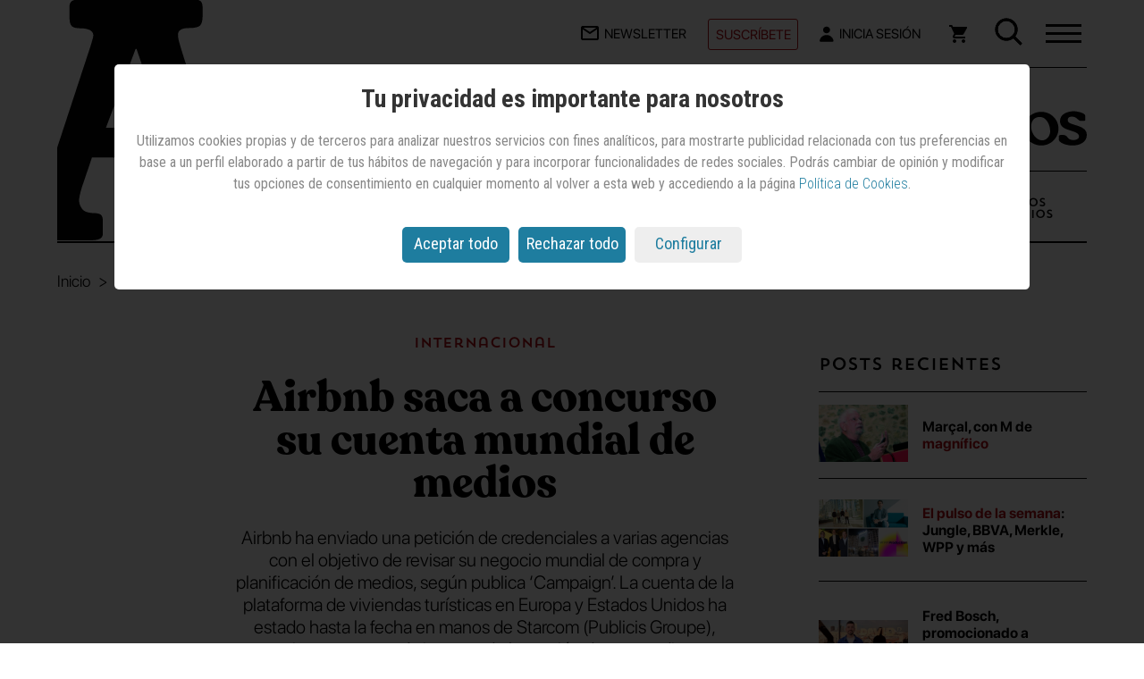

--- FILE ---
content_type: text/html; charset=utf-8
request_url: https://www.anuncios.com/internacional/noticia/1132006014901/airbnb-saca-concurso-cuenta-mundial-de-medios.1.html
body_size: 45323
content:

<!DOCTYPE html>
<html xmlns="http://www.w3.org/1999/xhtml" lang="es" itemscope itemtype="https://schema.org/Article">
<head>
    <meta charset="UTF-8" /><meta http-equiv="X-UA-Compatible" content="IE=edge" /><meta name="viewport" content="width=device-width, initial-scale=1.0" /><meta name="apple-mobile-web-app-capable" content="yes" /><meta name="handheldfriendly" content="true" /><link rel="profile" href="https://gmpg.org/xfn/11" /><title>Airbnb saca a concurso su cuenta mundial de medios | Internacional — Anuncios.com</title><meta name="description" content="Airbnb ha enviado una petición de credenciales a varias agencias con el objetivo de revisar su negocio mundial de compra y planificación de medios, según publica ‘Campaign’. La cuenta de la plataforma de viviendas turísticas en Europa y Estados Unidos ha estado hasta la fecha en manos de Starcom (Publicis Groupe), mientras que en Asia, parte de la gestión de sus medios corresponde al grupo nipón Dentsu." /><meta name="generator" content="WebShareContent - Content Management System by Sistemas Informaticos y Servicios IT Works" /><link rel="canonical" href="https://www.anuncios.com/internacional/noticia/1132006014901/airbnb-saca-concurso-cuenta-mundial-de-medios.1.html" /><link rel="icon" href="/siteresources/graphics/anuncios/icons/logo-anuncios-32x32.png" sizes="32x32" /><link rel="icon" href="/siteresources/graphics/anuncios/icons/logo-anuncios-192x192.png" sizes="192x192" /><link rel="apple-touch-icon" href="/siteresources/graphics/anuncios/icons/logo-anuncios-180x180.png" /><meta name="msapplication-TileImage" content="/siteresources/graphics/anuncios/icons/logo-anuncios-270x270.png" /><link rel="preload" href="/siteresources/fonts/Recoleta-Bold.woff" as="font" type="font/woff" crossorigin="" /><link rel="preload" href="/siteresources/fonts/SFProDisplay-Bold.woff" as="font" type="font/woff" crossorigin="" /><link rel="preload" href="/siteresources/fonts/SFProDisplay-Light.woff" as="font" type="font/woff" crossorigin="" /><link rel="preload" href="/siteresources/fonts/SFProDisplay-Regular.woff" as="font" type="font/woff" crossorigin="" /><link rel="preload" href="/siteresources/fonts/TrendSansOne.woff" as="font" type="font/woff" crossorigin="" /><meta name="robots" content="index, follow, max-image-preview:large" /><meta itemprop="mainEntityOfPage" content="https://www.anuncios.com/internacional/noticia/1132006014901/airbnb-saca-concurso-cuenta-mundial-de-medios.1.html" /><meta itemprop="name" content="Airbnb saca a concurso su cuenta mundial de medios" /><meta itemprop="description" content="Airbnb ha enviado una petición de credenciales a varias agencias con el objetivo de revisar su negocio mundial de compra y planificación de medios, según publica ‘Campaign’. La cuenta de la plataforma de viviendas turísticas en Europa y Estados Unidos ha estado hasta la fecha en manos de Starcom (Publicis Groupe), mientras que en Asia, parte de la gestión de sus medios corresponde al grupo nipón Dentsu." /><meta itemprop="headline" content="Airbnb saca a concurso su cuenta mundial de medios" /><meta itemprop="author" content="Redacción" /><meta itemprop="datePublished" content="2019-04-26T10:00:00.0000000" /><meta itemprop="dateModified" content="2019-04-26T10:00:00.0000000" /><meta name="twitter:card" content="summary_large_image" /><meta name="twitter:site" content="@anunciosrevista" /><meta name="twitter:title" content="Airbnb saca a concurso su cuenta mundial de medios" /><meta name="twitter:description" content="Airbnb ha enviado una petición de credenciales a varias agencias con el objetivo de revisar su negocio mundial de compra y planificación de medios, según publica ‘Campaign’. La cuenta de la plataforma de viviendas turísticas en Europa y Estados Unidos ha estado hasta la fecha en manos de Starcom (Publicis Groupe), mientras que en Asia, parte de la gestión de sus medios corresponde al grupo nipón Dentsu." /><meta name="twitter:image" content="https://recursos.anuncios.com/files/1151/07.jpg" /><meta property="og:title" content="Airbnb saca a concurso su cuenta mundial de medios" /><meta property="og:type" content="article" /><meta property="og:url" content="https://www.anuncios.com/internacional/noticia/1132006014901/airbnb-saca-concurso-cuenta-mundial-de-medios.1.html" /><meta property="og:image" content="https://recursos.anuncios.com/files/1151/07.jpg" /><meta property="og:image:width" content="374" /><meta property="og:image:height" content="210" /><meta property="og:description" content="Airbnb ha enviado una petición de credenciales a varias agencias con el objetivo de revisar su negocio mundial de compra y planificación de medios, según publica ‘Campaign’. La cuenta de la plataforma de viviendas turísticas en Europa y Estados Unidos ha estado hasta la fecha en manos de Starcom (Publicis Groupe), mientras que en Asia, parte de la gestión de sus medios corresponde al grupo nipón Dentsu." /><meta property="og:site_name" content="Anuncios.com" /><meta property="article:published_time" content="2019-04-26T10:00:00.0000000" /><meta property="article:modified_time" content="2019-04-26T10:00:00.0000000" /><meta property="article:section" content="internacional" /><meta property="article:tag" content="Internacional" /><script src="/siteresources/libraries/anuncios/min/cookies.min.js?ver=20240702103712"></script><script type="text/javascript" language="javascript">
      if (getCookie('cookieLaw') != 1)
        loadSession();
    </script><script async="" src="https://www.googletagmanager.com/gtag/js?id=G-902B0P0BHB"></script><script type="text/javascript">
      window.dataLayer = window.dataLayer || [];
      function gtag() {dataLayer.push(arguments);}
      if (sessionStorage.getItem('GoogleAnalytics') == null) {
        gtag("consent", "default", {
          analytics_storage: "denied"
        });
      }
      if (sessionStorage.getItem('GoogleDFP') == null) {
        gtag("consent", "default", {
          ad_storage: "denied"
        });
      }
      gtag('js', new Date());
      gtag('config', 'G-902B0P0BHB');
    </script><script async="async" src="https://securepubads.g.doubleclick.net/tag/js/gpt.js"></script><link href="https://fonts.googleapis.com/css?family=Roboto+Condensed:400,700,300" rel="stylesheet" type="text/css" /><link rel="stylesheet" type="text/css" href="/siteresources/styles/anuncios/min/detalle.min.css?ver=20250717105358" />
</head>
<body>
    <header class="mainNav mainHeader" role="banner"><div class="mainNav-top"><div class="mainNav-logo"><a class="logo-mb" href="/" title="Página de inicio - Anuncios.com"><svg class="logo-3" width="119" height="116" viewBox="0 0 119 116" fill="none"><title>Logo Anuncios</title><path fill-rule="evenodd" clip-rule="evenodd" d="M78.462 76.1401C80.397 81.171 82.0417 85.5246 83.4929 89.1043C84.8474 92.6839 85.6213 95.3928 85.7181 97.231C85.7181 98.8757 85.3311 100.23 84.3636 101.294C83.3962 102.359 81.7515 102.842 79.4295 102.939C77.3978 102.939 75.9466 103.133 75.1726 103.713C74.3019 104.197 73.9149 105.068 74.0117 106.229V112.711C74.0117 113.968 74.3987 114.839 75.0759 115.323C75.7531 115.807 76.7206 116 77.9783 116H113.098C114.742 116 116 115.807 116.774 115.226C117.645 114.646 118.032 113.678 118.032 112.227V106.712C118.032 104.971 117.451 103.713 116.387 102.939C115.323 102.262 113.775 101.875 111.84 101.875C109.905 101.875 108.26 101.294 106.906 100.133C105.551 98.9725 104.487 97.0375 103.616 94.3286L83.7831 30.2819C82.6222 26.799 81.7515 23.9933 81.171 21.9616C80.4937 19.9299 80.2035 18.2852 80.2035 17.221C80.2035 16.1568 80.5905 15.2861 81.4612 14.8023C82.3319 14.3186 83.6864 14.0284 85.4278 14.0284C88.1368 14.0284 89.8782 13.6414 90.7489 12.7706C91.6197 11.8999 92.0067 10.352 91.9099 8.22352V3.96664C91.9099 2.41868 91.5229 1.45121 90.7489 0.870726C89.975 0.290242 88.5238 0 86.4921 0H34.442C32.0233 0 30.2819 0.193495 29.3144 0.773978C28.347 1.35446 27.8632 2.41868 27.96 3.86989V9.19099C27.96 11.1259 28.347 12.3837 29.2177 13.0609C30.0884 13.7381 31.4429 14.0284 33.4746 13.9316C35.5063 13.9316 37.0542 14.3186 38.1184 14.8991C39.1826 15.5763 39.6664 16.3503 39.6664 17.3178C39.6664 17.995 39.2794 19.3495 38.6022 21.5746C37.9249 23.7998 37.0542 26.5088 35.8932 29.7982L14.5121 94.3286C13.9316 96.0701 13.0609 97.7148 11.8032 99.3595C10.5455 100.907 9.28774 101.778 7.93328 101.875C5.99833 101.875 4.25688 102.165 2.61218 102.842C0.967473 103.52 0.0967473 104.39 0 105.648V112.13C0 113.678 0.386989 114.646 1.35446 115.129C2.32193 115.613 3.86989 115.903 6.19183 115.903H37.6347C39.6664 115.903 41.3111 115.71 42.3753 115.226C43.4395 114.742 44.02 113.872 44.02 112.614V106.616C44.02 105.261 43.7298 104.294 43.0525 103.713C42.3753 103.133 41.1176 102.842 39.3761 102.842C36.764 102.746 34.9258 102.068 33.9583 100.811C32.9908 99.553 32.5071 98.1985 32.5071 96.6505C32.6038 94.8123 33.3778 91.8132 34.7323 87.7498L38.6022 76.1401H78.462ZM73.3344 61.8215H45.568L59.7898 23.9933H60.1768L73.3344 61.8215Z" fill="black"></path></svg></a><a class="logo-dskt" href="/" title="Página de inicio - Anuncios.com"><svg class="logo" width="333" height="63" viewBox="0 0 333 63" fill="none"><title>Logo Anuncios</title><path class="tilde" d="M245.92 14.6414L238.599 18.1092C237.443 18.4946 236.673 18.8799 235.902 18.8799C235.132 18.8799 234.746 18.1092 234.746 17.3386V9.63219C234.746 8.0909 235.132 7.70558 236.288 7.32026L244.379 3.46706C245.15 3.08173 245.92 2.69641 246.691 2.69641C247.461 2.69641 247.461 3.08174 247.461 3.85238V13.1001C247.461 13.8707 247.076 14.256 245.92 14.6414Z" fill="#030303"></path><path class="letraA" d="M34.0007 8.09174L24.7534 33.1376H42.0922L34.0007 8.09174ZM42.4775 40.844H21.2857C20.1297 44.3119 18.2032 50.0917 18.2032 51.633C18.2032 53.1743 18.9738 54.7155 21.6709 54.7155C23.5975 54.7155 23.9828 55.1009 23.9828 56.6422V59.7247C23.9828 61.266 22.8268 61.266 20.515 61.266H3.94685C1.63501 61.266 0.86438 60.8807 0.86438 59.3394V55.8715C0.86438 54.7155 3.17619 53.9449 5.10272 53.9449C6.64395 53.9449 8.18521 51.633 8.57052 50.0917L19.7444 15.7982C20.9003 12.3303 21.6709 9.63302 21.6709 9.2477C21.6709 8.09174 20.515 7.32109 18.5885 7.32109C16.6619 7.32109 15.5061 6.93577 15.5061 4.62385V1.9266C15.5061 0.385321 16.2766 0 18.9738 0H46.7159C49.0277 0 49.7983 0.385321 49.7983 1.9266V4.23853C49.7983 6.55046 49.4131 7.32109 46.3306 7.32109C44.4041 7.32109 43.6334 7.70641 43.6334 8.86238C43.6334 10.0183 44.404 11.9449 45.5599 15.7982L55.9633 49.7064C56.7339 52.7889 58.2751 53.5596 60.2016 53.5596C62.1281 53.5596 63.2841 54.3302 63.2841 56.2568V59.3394C63.2841 60.8807 62.5135 61.266 60.5869 61.266H42.0922C40.9363 61.266 40.1657 60.8807 40.1657 59.7247V56.2568C40.1657 55.1009 40.9363 54.7155 43.2481 54.7155C45.9453 54.7155 46.7159 53.5596 46.7159 51.633C46.3306 50.0917 44.4041 46.2385 42.4775 40.844Z" fill="#030303"></path><path class="letraN" d="M64.8264 52.7891V35.4496C64.8264 33.1377 64.0558 32.3671 63.2852 32.3671C62.5146 32.3671 61.3587 33.523 60.5881 33.523C59.8174 33.523 59.4321 33.1377 59.4321 31.9817V28.8992C59.4321 28.1285 59.8174 27.3579 60.5881 26.9726L69.0648 20.8074C70.2207 20.0368 70.9913 19.6515 71.7619 19.6515C72.9178 19.6515 74.0738 20.8074 74.0738 22.3487V26.5873C78.3121 23.1194 83.7064 19.6515 89.1007 19.6515C95.2656 19.6515 101.43 22.3487 101.43 33.523V52.7891C101.43 54.7157 101.816 55.4863 104.128 55.4863C106.054 55.4863 106.825 55.8716 106.825 57.4129V60.1102C106.825 61.2661 106.439 61.6514 104.513 61.6514H88.7154C87.1742 61.6514 86.4035 61.2661 86.4035 60.1102V57.4129C86.4035 55.8716 86.7888 55.4863 89.1007 55.4863C91.4125 55.4863 91.7978 54.7157 91.7978 52.7891V35.0643C91.7978 30.0551 88.7154 28.5139 85.6329 28.5139C80.2387 28.5139 77.9268 30.8258 74.459 33.1377V52.4037C74.459 54.3303 74.8444 55.101 77.1562 55.101C79.0828 55.101 79.8534 55.4863 79.8534 57.0276V59.7248C79.8534 60.8808 79.468 61.2661 77.5415 61.2661H61.744C60.2028 61.2661 59.4321 60.8808 59.4321 59.7248V57.4129C59.4321 55.8716 59.8174 55.4863 62.1293 55.4863C64.4411 55.4863 64.8264 54.7157 64.8264 52.7891Z" fill="#030303"></path><path class="letraU" d="M135.722 49.3204V35.0635C135.722 33.5223 135.337 33.1369 134.567 33.1369C133.796 33.1369 132.64 33.5223 131.869 33.5223C131.099 33.5223 130.713 33.1369 130.713 31.981V28.8984C130.713 27.7425 131.484 27.3571 132.64 26.5865L145.74 20.036C147.282 19.2654 147.667 18.8801 148.438 18.8801C149.208 18.8801 149.593 19.2654 149.593 20.4214V23.8892C149.593 25.0452 148.823 25.8158 147.667 26.2012C146.511 26.5865 145.355 26.9718 145.355 28.8984V52.403C145.355 53.9443 146.126 54.7149 148.052 54.7149C149.593 54.7149 149.979 55.1002 149.979 56.6415V59.7241C149.979 60.88 149.594 61.2654 148.438 61.2654H138.42C136.878 61.2654 136.493 60.88 136.493 59.3387V55.8709C131.869 59.3387 127.246 62.4213 121.081 62.4213C111.833 62.4213 108.751 56.2562 108.751 48.1644V34.6782C108.751 33.1369 108.366 32.7516 107.595 32.7516C106.824 32.7516 105.668 33.1369 104.898 33.1369C104.127 33.1369 103.742 32.7516 103.742 31.5957V28.5131C103.742 27.3571 104.513 26.9718 105.668 26.2012L118.769 19.6507C120.31 18.8801 120.695 18.4948 121.466 18.4948C122.237 18.4948 122.622 18.8801 122.622 20.036V23.5039C122.622 24.6599 121.851 25.4305 120.695 25.8158C119.54 26.2012 118.384 26.5865 118.384 28.5131V46.2378C118.384 50.4764 120.31 52.403 124.934 52.403C128.402 53.5589 133.411 51.6323 135.722 49.3204Z" fill="#030303"></path><path class="letraN n2" d="M156.529 52.7891V35.4496C156.529 33.1377 155.758 32.3671 154.987 32.3671C154.217 32.3671 153.061 33.523 152.29 33.523C151.52 33.523 151.134 33.1377 151.134 31.9817V28.8992C151.134 28.1285 151.52 27.3579 152.29 26.9726L160.767 20.8074C161.923 20.0368 162.694 19.6515 163.464 19.6515C164.62 19.6515 165.776 20.8074 165.776 22.3487V26.5873C170.014 23.1194 175.409 19.6515 180.803 19.6515C186.968 19.6515 193.133 22.3487 193.133 33.523V52.7891C193.133 54.7157 193.518 55.4863 195.83 55.4863C197.756 55.4863 198.527 55.8716 198.527 57.4129V60.1102C198.527 61.2661 198.142 61.6514 196.215 61.6514H180.418C178.876 61.6514 178.106 61.2661 178.106 60.1102V57.4129C178.106 55.8716 178.491 55.4863 180.803 55.4863C183.115 55.4863 183.5 54.7157 183.5 52.7891V35.0643C183.5 30.0551 180.418 28.5139 177.335 28.5139C171.941 28.5139 169.629 30.8258 166.161 33.1377V52.4037C166.161 54.3303 166.547 55.101 168.858 55.101C170.785 55.101 171.556 55.4863 171.556 57.0276V59.7248C171.556 60.8808 171.17 61.2661 169.244 61.2661H153.446C151.905 61.2661 151.134 60.8808 151.134 59.7248V57.4129C151.134 55.8716 151.52 55.4863 153.832 55.4863C156.143 55.4863 156.529 54.7157 156.529 52.7891Z" fill="#030303"></path><path class="letraC" d="M227.812 31.9816H224.73C221.262 31.9816 221.647 26.9724 214.712 26.9724C208.162 26.9724 205.464 33.9082 205.464 40.4586C205.464 47.7797 210.088 55.1008 218.179 55.1008C224.344 55.1008 228.197 51.6329 229.739 51.6329C230.509 51.6329 232.436 54.7155 232.436 55.4861C232.436 58.5687 223.574 62.4219 215.482 62.4219C203.538 62.4219 195.832 52.4036 195.832 41.2293C195.832 28.5137 206.62 19.266 218.95 19.266C225.5 19.266 230.895 20.422 230.895 23.1192V28.5137C230.895 31.5963 230.124 31.9816 227.812 31.9816Z" fill="#030303"></path><path class="letraI" d="M252.085 62.0362H236.287C234.746 62.0362 233.976 61.6508 233.976 60.4949V57.4123C233.976 55.871 234.361 55.4857 236.673 55.4857C238.985 55.4857 239.37 54.7151 239.37 52.7885V35.0637C239.37 33.5224 238.984 33.1371 238.214 33.1371C237.443 33.1371 236.287 33.5224 235.517 33.5224C234.746 33.5224 234.361 33.1371 234.361 31.9811V28.8986C234.361 27.7426 235.131 27.3573 236.287 26.5867L249.388 20.0362C250.929 19.2656 251.314 18.8802 252.085 18.8802C252.856 18.8802 253.241 19.2656 253.241 20.4215V23.8894C253.241 25.0454 252.47 25.816 251.314 26.2013C250.158 26.5867 249.002 26.972 249.002 28.8986V52.0178C249.002 53.9444 249.388 54.7151 251.7 54.7151C253.626 54.7151 254.397 55.1004 254.397 56.6417V59.3389C254.012 61.2655 253.626 62.0362 252.085 62.0362Z" fill="#030303"></path><path class="letraO" d="M260.948 38.5322C260.948 47.0093 267.499 56.2569 275.205 56.2569C280.599 56.2569 285.608 51.2478 285.608 44.6973C285.608 35.0643 279.828 26.2019 272.508 26.2019C264.416 26.2019 260.948 31.9817 260.948 38.5322ZM251.701 41.2294C251.701 30.0551 260.948 19.6515 274.049 19.6515C287.149 19.6515 296.397 30.0551 296.397 41.2294C296.397 52.4037 287.149 62.8074 274.049 62.8074C260.948 62.8074 251.701 52.4037 251.701 41.2294Z" fill="#030303"></path><path class="letraS" d="M331.072 25.0454V29.6692C331.072 30.8252 330.686 31.2105 329.145 31.2105H324.907C321.824 31.2105 320.283 25.816 313.733 25.816C309.88 25.816 308.339 27.3573 308.339 30.4399C308.339 38.1463 332.998 35.0637 332.998 49.3206C332.998 58.183 324.522 62.8068 314.504 62.8068C304.486 62.8068 296.779 58.5683 296.779 55.1004V51.6325C296.779 50.0912 297.55 49.3206 299.476 49.3206H302.559C309.109 49.3206 306.797 55.871 315.659 55.871C319.127 55.871 322.98 54.3298 322.98 51.2472C322.98 41.9995 298.321 45.8527 298.321 31.5958C298.321 21.9628 308.724 18.8802 316.815 18.8802C321.824 19.2656 331.072 21.1922 331.072 25.0454Z" fill="#030303"></path></svg></a></div><ul class="mainNav-mobile-topbar"><li class="mainNav-list-item mainNav-list-item--suscribir"><a class="suscribir" href="/suscripciones" title="Suscríbete a Anuncios">Suscríbete</a></li><li class="mainNav-list-item toggle-menu-wrap"><div id="toggle-menu" class="js-toggle-menu toggle-menu-hidden" role="button" aria-label="Abre el menú"><div><span class="top"></span><span class="middle"></span><span class="bottom"></span></div></div></li></ul><ul class="mainNav-list"><li class="mainNav-list-item"><a class="newsletter" href="/mi-cuenta/registro/" title="Apúntate a la newsletter de Anuncios.com"><svg width="20" height="16" viewBox="0 0 20 16" fill="none" xmlns="http://www.w3.org/2000/svg"><title>Apúntate a la newsletter de Anuncios.com</title><path d="M18 16H2C0.89543 16 0 15.1046 0 14V1.913C0.0466084 0.842548 0.928533 -0.00101238 2 9.11911e-07H18C19.1046 9.11911e-07 20 0.895432 20 2V14C20 15.1046 19.1046 16 18 16ZM2 3.868V14H18V3.868L10 9.2L2 3.868ZM2.8 2L10 6.8L17.2 2H2.8Z" fill="black"></path></svg><span class="text-menu-top">Newsletter</span></a></li><li class="mainNav-list-item mainNav-list-item--suscribir"><a class="suscribir" href="/suscripciones" title="Suscríbete a Anuncios">Suscríbete</a></li><li id="anun-header-logged-in" class="mainNav-list-item mainNav-list-item--user"><a id="headerLinkLogin" class="login" href="/login" title="Accede a tu cuenta en Anuncios.com"><svg width="16" height="18" fill="none" xmlns="http://www.w3.org/2000/svg"><title>Inicia sesión en Anuncios.com</title><path d="M7.826 8.261c2.16 0 3.913-1.677 3.913-3.747S9.986.767 7.825.767c-2.161 0-3.913 1.677-3.913 3.747s1.752 3.747 3.913 3.747z" fill="#030303" /><path fill-rule="evenodd" clip-rule="evenodd" d="M7.825 10.135c3.966 0 7.248 2.822 7.757 6.497.076.547-.379.997-.931.997H1c-.552 0-1.007-.45-.928-.996.522-3.578 3.798-6.498 7.753-6.498z" fill="#030303" /></svg><span id="pliText" class="text-menu-top">
                Inicia Sesión
              </span></a><div class="box__list__menu-usuario-header"><ul class="list__menu-usuario-header"><li><a href="/mi-cuenta" title="Mi cuenta">Mi cuenta</a></li><li class="item--border"><a href="/mi-cuenta/newsletters" title="Mis Newsletters">Newsletters</a></li><li><a href="/mi-cuenta/mi-suscripcion" title="Mi suscripción">Mi suscripción</a></li><li><a href="/mi-cuenta/pedidos" title="Mis compras">Mis compras</a></li><li class="item--border"><a href="/mi-cuenta/biblioteca" title="Mi biblioteca">Biblioteca</a></li><li><a href="/mi-cuenta/lista-de-lectura" title="mi lista de lectura">Lista de lectura</a></li><li><a href="/mi-cuenta/favoritos" title="Mis favoritos">Favoritos</a></li><li class="item--border"><a href="/logout">
                    Desconectar
                    <svg width="12" height="12" viewBox="0 0 12 12" fill="none" xmlns="http://www.w3.org/2000/svg"><title>Desconectar</title><path d="M10.6667 12H1.33333C0.596954 12 0 11.403 0 10.6667V8H1.33333V10.6667H10.6667V1.33333H1.33333V4H0V1.33333C0 0.596954 0.596954 0 1.33333 0H10.6667C11.403 0 12 0.596954 12 1.33333V10.6667C12 11.403 11.403 12 10.6667 12ZM5.33333 8.66667V6.66667H0V5.33333H5.33333V3.33333L8.66667 6L5.33333 8.66667Z" fill="#B00D16"></path></svg></a></li></ul></div></li><li id="anun-cart-header-icon" class="mainNav-list-item"><a id="shopIco" class="carrito" href="/carrito/" title="Accede al carrito de tu compra"><svg width="20" height="20" fill="none" xmlns="http://www.w3.org/2000/svg"><title>Accede al carrito de tu compra</title><path d="M6 16c-1.1 0-1.99.9-1.99 2S4.9 20 6 20s2-.9 2-2-.9-2-2-2zM0 0v2h2l3.6 7.59-1.35 2.45c-.16.28-.25.61-.25.96 0 1.1.9 2 2 2h12v-2H6.42c-.14 0-.25-.11-.25-.25l.03-.12.9-1.63h7.45c.75 0 1.41-.41 1.75-1.03l3.58-6.49A1.003 1.003 0 0019 2H4.21l-.94-2H0zm16 16c-1.1 0-1.99.9-1.99 2s.89 2 1.99 2 2-.9 2-2-.9-2-2-2z" fill="#030303"></path></svg></a></li><li class="mainNav-list-item buscador"><form action="/hemeroteca" method="post"><input type="text" placeholder="Buscar..." id="buscador" name="tbTextoHeme" /><span class="imgLupahover-box"><svg class="imgLupahover-js toggle-menu-visible toggle-menu-hiden" id="imgLupahover" width="31" height="31" fill="none" xmlns="http://www.w3.org/2000/svg"><title>Abrir búsqueda en Anuncios.com</title><path fill-rule="evenodd" clip-rule="evenodd" d="M13.044 3.5a9.544 9.544 0 100 19.087 9.544 9.544 0 000-19.087zM.5 13.044C.5 6.116 6.116.5 13.044.5c6.927 0 12.543 5.616 12.543 12.544 0 6.927-5.616 12.543-12.543 12.543C6.116 25.587.5 19.971.5 13.044z" fill="#030303"></path><path fill-rule="evenodd" clip-rule="evenodd" d="M20.149 19.44a1 1 0 011.414 0l8.518 8.519a1 1 0 010 1.414l-.707.707a1 1 0 01-1.414 0l-8.518-8.518a1 1 0 010-1.414l.707-.707z" fill="#030303"></path></svg></span><span class="imgLupahover__closer off"><svg height="23" width="23" viewBox="0 0 23 23"><title>Cerrar búsqueda en Anuncios.com</title><path style="fill:#1E201D;" d="M0.324,1.909c-0.429-0.429-0.429-1.143,0-1.587c0.444-0.429,1.143-0.429,1.587,0l9.523,9.539         l9.539-9.539c0.429-0.429,1.143-0.429,1.571,0c0.444,0.444,0.444,1.159,0,1.587l-9.523,9.524l9.523,9.539         c0.444,0.429,0.444,1.143,0,1.587c-0.429,0.429-1.143,0.429-1.571,0l-9.539-9.539l-9.523,9.539c-0.444,0.429-1.143,0.429-1.587,0         c-0.429-0.444-0.429-1.159,0-1.587l9.523-9.539L0.324,1.909z"></path></svg></span><button type="submit"><svg id="imgLupa" width="31" height="31" fill="none" xmlns="http://www.w3.org/2000/svg"><title>Buscar en Anuncios.com</title><path fill-rule="evenodd" clip-rule="evenodd" d="M13.044 3.5a9.544 9.544 0 100 19.087 9.544 9.544 0 000-19.087zM.5 13.044C.5 6.116 6.116.5 13.044.5c6.927 0 12.543 5.616 12.543 12.544 0 6.927-5.616 12.543-12.543 12.543C6.116 25.587.5 19.971.5 13.044z" fill="#030303"></path><path fill-rule="evenodd" clip-rule="evenodd" d="M20.149 19.44a1 1 0 011.414 0l8.518 8.519a1 1 0 010 1.414l-.707.707a1 1 0 01-1.414 0l-8.518-8.518a1 1 0 010-1.414l.707-.707z" fill="#030303"></path></svg></button></form></li></ul></div><nav class="mainNav-menu"><div class="mainNav-menu-list"><ul class="mainNav-menu-list--left"><li class="mainNav-menu-list-item current"><a href="/internacional" title="Artículos de Internacional">Internacional</a></li><li class="mainNav-menu-list-item"><a href="/agencias" title="Artículos de Agencias">Agencias</a></li><li class="mainNav-menu-list-item"><a href="/anunciantes" title="Articulos de Anunciantes">Anunciantes</a></li><li class="mainNav-menu-list-item"><a href="/medios" title="Artículos de Medios">Medios</a></li><li class="mainNav-menu-list-item"><a href="/cuentas" title="Artículos de Cuentas">Cuentas</a></li><li class="mainNav-menu-list-item"><a href="/otras-noticias" title="Ver otras noticias">Otras noticias</a></li><li class="mainNav-menu-list-item"><a href="/nuevos-anuncios" title="Ver Nuevos Anuncios">Nuevos Anuncios</a></li><li class="mainNav-menu-list-item"><a href="/opinion/" title="Artículos de Opinión">Opinión</a></li><li class="mainNav-menu-list-item"><a class="layear" href="" title="">Premios Anuncios</a></li><li class="mainNav-menu-list-item"><a href="/next-marketing" title="Next Marketing">Next Marketing</a></li><li class="mainNav-menu-list-item"><a href="/festivales" title="Artículos de Festivales">Festivales</a></li><li class="mainNav-menu-list-item"><a href="/hemeroteca" title="Hemeroteca de Anuncios.com">Hemeroteca</a></li><li class="mainNav-menu-list-item"><a href="/agenda" title="Agenda de Anuncios.com">Agenda</a></li></ul><ul class="mainNav-menu-list--center"><li class="mainNav-menu-list-item"><a href="/quiosco" title="Accede a la tienda de Anuncios.com">Quiosco</a></li><li class="mainNav-menu-list-item"><a href="/quienes-somos" title="Quiénes somos">Quiénes somos</a></li><li class="mainNav-menu-list-item"><a href="/suscripciones" title="Suscríbete a Anuncios">Suscríbete</a></li><li class="mainNav-menu-list-item"><a href="/publicidad-y-tarifas" title="Publicidad y tarifas">Publicidad y tarifas</a></li><li class="mainNav-menu-list-item"><a href="/preguntas-frecuentes" title="Preguntas frecuentes">Preguntas frecuentes</a></li></ul><div class="mainNav-menu--right"><ul class="mainNav-menu-list--right"><li class="mainNav-menu-list-item"><a href="/mi-cuenta/newsletters/" title="Suscripción a la Newsletter">Newsletters</a></li></ul><ul class="mainNav-menu-list--right"><li class="mainNav-menu-list-item"><a href="https://www.marketingnews.es/" title="Visita a MarketingNews" target="_blank" aria-describedby="new-window-2">MarketingNews</a></li><li class="mainNav-menu-list-item"><a href="https://www.mujeresaseguir.com/" title="Visita a Mujeres a Seguir" target="_blank" aria-describedby="new-window-2">Mujeres a Seguir</a></li><li class="mainNav-menu-list-item"><a href="https://www.mentesquedespiertanmentes.es/" title="Visita Mentes que despiertan mentes" target="_blank" aria-describedby="new-window-2">Mentes que despiertan mentes</a></li></ul></div></div><ul class="mainNav-rrss-list"><li class="mainNav-rrss-item"><a href="https://www.linkedin.com/company/revista-anuncios" title="Síguenos en LinkedIn" target="_blank" aria-describedby="new-window-2"><svg width="18" height="18" fill="none" xmlns="http://www.w3.org/2000/svg"><title>LinkedIn</title><path d="M10 18H6V6h4v2a4.618 4.618 0 013.525-1.763A4.5 4.5 0 0118 10.75V18h-4v-6.75a2.265 2.265 0 00-2.247-1.944A1.815 1.815 0 0010 11.25V18zm-6 0H0V6h4v12zM2 4a2 2 0 110-4 2 2 0 010 4z" fill="#030303"></path></svg></a></li><li class="mainNav-rrss-item"><a href="https://www.instagram.com/anunciosrevista/" title="Síguenos en Instagram" target="_blank" aria-describedby="new-window-2"><svg width="19" height="19" fill="none" xmlns="http://www.w3.org/2000/svg"><title>Instagram</title><path d="M9.002 18.04c-2.46 0-2.75-.012-3.71-.054a6.583 6.583 0 01-2.185-.45 4.62 4.62 0 01-2.63-2.631 6.591 6.591 0 01-.419-2.187C.002 11.76.002 11.446.002 9.005c0-2.467.013-2.755.056-3.71A6.59 6.59 0 01.477 3.11 4.61 4.61 0 013.11.479a6.533 6.533 0 012.184-.42C6.249.005 6.563.005 9.002.005c2.48 0 2.765.013 3.71.054.748.014 1.49.156 2.19.42a4.615 4.615 0 012.633 2.632c.267.71.41 1.46.421 2.217.056.958.056 1.27.056 3.71s-.014 2.76-.056 3.708a6.603 6.603 0 01-.42 2.189 4.624 4.624 0 01-2.634 2.632c-.7.262-1.439.404-2.186.419-.955.055-1.268.055-3.714.055zM8.968 1.589c-2.446 0-2.7.012-3.655.055a4.989 4.989 0 00-1.669.31 2.989 2.989 0 00-1.72 1.713c-.199.54-.304 1.11-.31 1.687-.053.969-.053 1.223-.053 3.652 0 2.4.009 2.69.053 3.654.009.57.114 1.135.31 1.67.307.787.931 1.409 1.72 1.71a4.92 4.92 0 001.669.312c.968.056 1.223.056 3.655.056 2.453 0 2.707-.012 3.654-.056a4.967 4.967 0 001.67-.311 3 3 0 001.71-1.71c.2-.54.305-1.11.311-1.687h.011c.043-.956.043-1.211.043-3.654 0-2.443-.011-2.7-.054-3.655a5.06 5.06 0 00-.311-1.668 3 3 0 00-1.71-1.712c-.535-.2-1.1-.305-1.67-.311-.967-.055-1.22-.055-3.654-.055zm.034 12.036A4.623 4.623 0 1113.622 9a4.63 4.63 0 01-4.62 4.624zm0-7.626a3 3 0 103 3 3.007 3.007 0 00-3-3zm4.8-.713a1.078 1.078 0 11.008-2.156 1.078 1.078 0 01-.008 2.156z" fill="#030303"></path></svg></a></li><li class="mainNav-rrss-item"><a href="https://www.facebook.com/revista.anuncios/" title="Síguenos en Facebook" target="_blank" aria-describedby="new-window-2"><svg width="21" height="20" fill="none" xmlns="http://www.w3.org/2000/svg"><title>Facebook</title><path d="M.002 10.002a10.005 10.005 0 008.437 9.879v-6.99H5.902v-2.89h2.54v-2.2a3.528 3.528 0 013.773-3.9c.75.013 1.5.08 2.24.2v2.46h-1.264a1.446 1.446 0 00-1.628 1.563v1.878h2.771l-.443 2.89h-2.328v6.989A10 10 0 10.002 10z" fill="#030303"></path></svg></a></li><li class="mainNav-rrss-item"><a href="https://www.youtube.com/user/RevistaAnuncios" title="Síguenos en YouTube" target="_blank" aria-describedby="new-window-2"><svg width="22" height="15" fill="none" xmlns="http://www.w3.org/2000/svg"><title>YouTube</title><path d="M11.006 14.012h-.02c-.062 0-6.265-.012-7.83-.437a2.5 2.5 0 01-1.764-1.765A26.493 26.493 0 01.986 7a26.646 26.646 0 01.417-4.817A2.564 2.564 0 013.169.4c1.522-.4 7.554-.4 7.81-.4H11c.063 0 6.282.012 7.831.437.859.233 1.53.904 1.762 1.763.29 1.594.427 3.211.407 4.831a26.568 26.568 0 01-.418 4.811 2.51 2.51 0 01-1.767 1.763c-1.52.403-7.553.407-7.809.407zm-2-10.007l-.005 6 5.212-3-5.207-3z" fill="#030303"></path></svg></a></li><li class="mainNav-rrss-item"><a href="https://www.anuncios.com/rss-all" title="RSS últimos artículos publicados" target="_blank" aria-describedby="new-window-2"><svg width="21" height="21" fill="none" viewBox="0 -960 960 960" xmlns="http://www.w3.org/2000/svg"><title>RSS</title><path d="M215.79-144Q186-144 165-165.21t-21-51Q144-246 165.21-267t51-21Q246-288 267-266.79t21 51Q288-186 266.79-165t-51 21ZM720-144q0-120-45.26-224.48-45.25-104.48-123.43-182.71-78.17-78.23-182.57-123.52Q264.34-720 144-720v-96q140 0 261.63 52.38 121.63 52.37 213.59 144.28 91.96 91.9 144.37 213.46Q816-284.33 816-144h-96Zm-240 0q0-70-26-131t-72-107q-46-46-107-72t-131-26v-96q90.52 0 168.74 33.7Q390.96-508.6 450-450q58.6 59.04 92.3 137.26Q576-234.52 576-144h-96Z" fill="#030303"></path></svg></a></li></ul></nav><div class="mainNav-big"><div class="mainNav-big-logoSmall"><a class="" href="/" title="Ir a la página de inicio de Anuncios.com"><svg class="logo-2" width="222" height="270" viewBox="0 0 222 270" fill="none"><title>Logo de Anuncios</title><path d="M218.817 239.511C216.309 237.939 212.861 236.997 208.159 236.997C203.456 236.997 199.694 235.739 196.559 232.91C193.425 230.081 190.917 225.681 189.036 219.395L143.266 70.4075C140.758 62.2352 138.563 55.9488 137.309 50.9197C135.742 46.2049 135.115 42.4331 135.115 39.9185C135.115 37.404 136.056 35.518 138.25 34.2608C140.131 33.0035 143.266 32.3749 147.655 32.3749C153.925 32.3749 158 31.4319 159.881 29.546C161.762 27.6601 162.702 23.8882 162.702 18.8591V9.11525C162.702 5.65774 161.762 3.14319 159.881 1.88591C157.686 0.628638 154.238 0 149.536 0H28.8413C23.1984 0 19.123 0.628638 16.9286 1.88591C14.7341 3.14319 13.4802 5.65774 13.7936 9.11525V21.3737C13.7936 25.7742 14.7341 28.9173 16.6151 30.4889C18.496 32.0605 21.9444 32.6892 26.3333 32.6892C31.0357 32.6892 34.7976 33.6321 36.9921 34.8894C39.5 36.461 40.4405 38.3469 40.4405 40.5471C40.4405 42.1187 39.5 45.2619 37.9325 50.6054C36.3651 55.6345 34.1706 62.2352 31.6627 69.7788L0 166.275V270H36.3651C41.0675 270 44.8294 269.686 47.3373 268.428C49.8452 267.485 51.0992 265.285 51.0992 262.456V248.312C51.0992 245.169 50.4722 242.969 48.9047 241.397C47.3373 240.14 44.5159 239.511 40.4405 239.511C34.4841 239.197 30.0952 237.939 27.9008 234.796C25.7063 231.967 24.4524 228.51 24.4524 225.052C24.7659 220.652 26.3333 213.737 29.7817 204.307L38.873 177.276H131.04C135.429 189.22 139.504 199.278 142.639 207.451C145.774 215.937 147.655 221.909 147.655 226.31C147.655 230.081 146.714 233.225 144.52 235.739C142.325 238.254 138.563 239.511 132.921 239.511C128.218 239.511 124.77 240.14 122.889 241.083C121.008 242.34 120.067 244.226 120.067 247.055V262.142C120.067 264.971 121.008 267.171 122.575 268.114C124.143 269.057 126.337 269.686 129.159 269.686H210.667C214.428 269.686 217.25 269.057 219.131 267.8C221.012 266.542 221.952 264.342 221.952 260.885V248.312C222.266 244.226 221.012 241.397 218.817 239.511ZM54.5476 143.958L87.7777 55.6345H88.7182L119.127 143.958H54.5476Z" fill="#030303"></path></svg></a></div><div class="mainNav-big-right"><div class="mainNav-big-boxdate"><time class="mainNav-big-date">25.01.2026</time><a class="mainNav-big-logo" href="/" title="Ir a la página de inicio de Anuncios.com"><svg class="logo" width="333" height="63" viewBox="0 0 333 63" fill="none"><title>Logo de Anuncios</title><path class="tilde" d="M245.92 14.6414L238.599 18.1092C237.443 18.4946 236.673 18.8799 235.902 18.8799C235.132 18.8799 234.746 18.1092 234.746 17.3386V9.63219C234.746 8.0909 235.132 7.70558 236.288 7.32026L244.379 3.46706C245.15 3.08173 245.92 2.69641 246.691 2.69641C247.461 2.69641 247.461 3.08174 247.461 3.85238V13.1001C247.461 13.8707 247.076 14.256 245.92 14.6414Z" fill="#030303"></path><path class="letraA" d="M34.0007 8.09174L24.7534 33.1376H42.0922L34.0007 8.09174ZM42.4775 40.844H21.2857C20.1297 44.3119 18.2032 50.0917 18.2032 51.633C18.2032 53.1743 18.9738 54.7155 21.6709 54.7155C23.5975 54.7155 23.9828 55.1009 23.9828 56.6422V59.7247C23.9828 61.266 22.8268 61.266 20.515 61.266H3.94685C1.63501 61.266 0.86438 60.8807 0.86438 59.3394V55.8715C0.86438 54.7155 3.17619 53.9449 5.10272 53.9449C6.64395 53.9449 8.18521 51.633 8.57052 50.0917L19.7444 15.7982C20.9003 12.3303 21.6709 9.63302 21.6709 9.2477C21.6709 8.09174 20.515 7.32109 18.5885 7.32109C16.6619 7.32109 15.5061 6.93577 15.5061 4.62385V1.9266C15.5061 0.385321 16.2766 0 18.9738 0H46.7159C49.0277 0 49.7983 0.385321 49.7983 1.9266V4.23853C49.7983 6.55046 49.4131 7.32109 46.3306 7.32109C44.4041 7.32109 43.6334 7.70641 43.6334 8.86238C43.6334 10.0183 44.404 11.9449 45.5599 15.7982L55.9633 49.7064C56.7339 52.7889 58.2751 53.5596 60.2016 53.5596C62.1281 53.5596 63.2841 54.3302 63.2841 56.2568V59.3394C63.2841 60.8807 62.5135 61.266 60.5869 61.266H42.0922C40.9363 61.266 40.1657 60.8807 40.1657 59.7247V56.2568C40.1657 55.1009 40.9363 54.7155 43.2481 54.7155C45.9453 54.7155 46.7159 53.5596 46.7159 51.633C46.3306 50.0917 44.4041 46.2385 42.4775 40.844Z" fill="#030303"></path><path class="letraN" d="M64.8264 52.7891V35.4496C64.8264 33.1377 64.0558 32.3671 63.2852 32.3671C62.5146 32.3671 61.3587 33.523 60.5881 33.523C59.8174 33.523 59.4321 33.1377 59.4321 31.9817V28.8992C59.4321 28.1285 59.8174 27.3579 60.5881 26.9726L69.0648 20.8074C70.2207 20.0368 70.9913 19.6515 71.7619 19.6515C72.9178 19.6515 74.0738 20.8074 74.0738 22.3487V26.5873C78.3121 23.1194 83.7064 19.6515 89.1007 19.6515C95.2656 19.6515 101.43 22.3487 101.43 33.523V52.7891C101.43 54.7157 101.816 55.4863 104.128 55.4863C106.054 55.4863 106.825 55.8716 106.825 57.4129V60.1102C106.825 61.2661 106.439 61.6514 104.513 61.6514H88.7154C87.1742 61.6514 86.4035 61.2661 86.4035 60.1102V57.4129C86.4035 55.8716 86.7888 55.4863 89.1007 55.4863C91.4125 55.4863 91.7978 54.7157 91.7978 52.7891V35.0643C91.7978 30.0551 88.7154 28.5139 85.6329 28.5139C80.2387 28.5139 77.9268 30.8258 74.459 33.1377V52.4037C74.459 54.3303 74.8444 55.101 77.1562 55.101C79.0828 55.101 79.8534 55.4863 79.8534 57.0276V59.7248C79.8534 60.8808 79.468 61.2661 77.5415 61.2661H61.744C60.2028 61.2661 59.4321 60.8808 59.4321 59.7248V57.4129C59.4321 55.8716 59.8174 55.4863 62.1293 55.4863C64.4411 55.4863 64.8264 54.7157 64.8264 52.7891Z" fill="#030303"></path><path class="letraU" d="M135.722 49.3204V35.0635C135.722 33.5223 135.337 33.1369 134.567 33.1369C133.796 33.1369 132.64 33.5223 131.869 33.5223C131.099 33.5223 130.713 33.1369 130.713 31.981V28.8984C130.713 27.7425 131.484 27.3571 132.64 26.5865L145.74 20.036C147.282 19.2654 147.667 18.8801 148.438 18.8801C149.208 18.8801 149.593 19.2654 149.593 20.4214V23.8892C149.593 25.0452 148.823 25.8158 147.667 26.2012C146.511 26.5865 145.355 26.9718 145.355 28.8984V52.403C145.355 53.9443 146.126 54.7149 148.052 54.7149C149.593 54.7149 149.979 55.1002 149.979 56.6415V59.7241C149.979 60.88 149.594 61.2654 148.438 61.2654H138.42C136.878 61.2654 136.493 60.88 136.493 59.3387V55.8709C131.869 59.3387 127.246 62.4213 121.081 62.4213C111.833 62.4213 108.751 56.2562 108.751 48.1644V34.6782C108.751 33.1369 108.366 32.7516 107.595 32.7516C106.824 32.7516 105.668 33.1369 104.898 33.1369C104.127 33.1369 103.742 32.7516 103.742 31.5957V28.5131C103.742 27.3571 104.513 26.9718 105.668 26.2012L118.769 19.6507C120.31 18.8801 120.695 18.4948 121.466 18.4948C122.237 18.4948 122.622 18.8801 122.622 20.036V23.5039C122.622 24.6599 121.851 25.4305 120.695 25.8158C119.54 26.2012 118.384 26.5865 118.384 28.5131V46.2378C118.384 50.4764 120.31 52.403 124.934 52.403C128.402 53.5589 133.411 51.6323 135.722 49.3204Z" fill="#030303"></path><path class="letraN n2" d="M156.529 52.7891V35.4496C156.529 33.1377 155.758 32.3671 154.987 32.3671C154.217 32.3671 153.061 33.523 152.29 33.523C151.52 33.523 151.134 33.1377 151.134 31.9817V28.8992C151.134 28.1285 151.52 27.3579 152.29 26.9726L160.767 20.8074C161.923 20.0368 162.694 19.6515 163.464 19.6515C164.62 19.6515 165.776 20.8074 165.776 22.3487V26.5873C170.014 23.1194 175.409 19.6515 180.803 19.6515C186.968 19.6515 193.133 22.3487 193.133 33.523V52.7891C193.133 54.7157 193.518 55.4863 195.83 55.4863C197.756 55.4863 198.527 55.8716 198.527 57.4129V60.1102C198.527 61.2661 198.142 61.6514 196.215 61.6514H180.418C178.876 61.6514 178.106 61.2661 178.106 60.1102V57.4129C178.106 55.8716 178.491 55.4863 180.803 55.4863C183.115 55.4863 183.5 54.7157 183.5 52.7891V35.0643C183.5 30.0551 180.418 28.5139 177.335 28.5139C171.941 28.5139 169.629 30.8258 166.161 33.1377V52.4037C166.161 54.3303 166.547 55.101 168.858 55.101C170.785 55.101 171.556 55.4863 171.556 57.0276V59.7248C171.556 60.8808 171.17 61.2661 169.244 61.2661H153.446C151.905 61.2661 151.134 60.8808 151.134 59.7248V57.4129C151.134 55.8716 151.52 55.4863 153.832 55.4863C156.143 55.4863 156.529 54.7157 156.529 52.7891Z" fill="#030303"></path><path class="letraC" d="M227.812 31.9816H224.73C221.262 31.9816 221.647 26.9724 214.712 26.9724C208.162 26.9724 205.464 33.9082 205.464 40.4586C205.464 47.7797 210.088 55.1008 218.179 55.1008C224.344 55.1008 228.197 51.6329 229.739 51.6329C230.509 51.6329 232.436 54.7155 232.436 55.4861C232.436 58.5687 223.574 62.4219 215.482 62.4219C203.538 62.4219 195.832 52.4036 195.832 41.2293C195.832 28.5137 206.62 19.266 218.95 19.266C225.5 19.266 230.895 20.422 230.895 23.1192V28.5137C230.895 31.5963 230.124 31.9816 227.812 31.9816Z" fill="#030303"></path><path class="letraI" d="M252.085 62.0362H236.287C234.746 62.0362 233.976 61.6508 233.976 60.4949V57.4123C233.976 55.871 234.361 55.4857 236.673 55.4857C238.985 55.4857 239.37 54.7151 239.37 52.7885V35.0637C239.37 33.5224 238.984 33.1371 238.214 33.1371C237.443 33.1371 236.287 33.5224 235.517 33.5224C234.746 33.5224 234.361 33.1371 234.361 31.9811V28.8986C234.361 27.7426 235.131 27.3573 236.287 26.5867L249.388 20.0362C250.929 19.2656 251.314 18.8802 252.085 18.8802C252.856 18.8802 253.241 19.2656 253.241 20.4215V23.8894C253.241 25.0454 252.47 25.816 251.314 26.2013C250.158 26.5867 249.002 26.972 249.002 28.8986V52.0178C249.002 53.9444 249.388 54.7151 251.7 54.7151C253.626 54.7151 254.397 55.1004 254.397 56.6417V59.3389C254.012 61.2655 253.626 62.0362 252.085 62.0362Z" fill="#030303"></path><path class="letraO" d="M260.948 38.5322C260.948 47.0093 267.499 56.2569 275.205 56.2569C280.599 56.2569 285.608 51.2478 285.608 44.6973C285.608 35.0643 279.828 26.2019 272.508 26.2019C264.416 26.2019 260.948 31.9817 260.948 38.5322ZM251.701 41.2294C251.701 30.0551 260.948 19.6515 274.049 19.6515C287.149 19.6515 296.397 30.0551 296.397 41.2294C296.397 52.4037 287.149 62.8074 274.049 62.8074C260.948 62.8074 251.701 52.4037 251.701 41.2294Z" fill="#030303"></path><path class="letraS" d="M331.072 25.0454V29.6692C331.072 30.8252 330.686 31.2105 329.145 31.2105H324.907C321.824 31.2105 320.283 25.816 313.733 25.816C309.88 25.816 308.339 27.3573 308.339 30.4399C308.339 38.1463 332.998 35.0637 332.998 49.3206C332.998 58.183 324.522 62.8068 314.504 62.8068C304.486 62.8068 296.779 58.5683 296.779 55.1004V51.6325C296.779 50.0912 297.55 49.3206 299.476 49.3206H302.559C309.109 49.3206 306.797 55.871 315.659 55.871C319.127 55.871 322.98 54.3298 322.98 51.2472C322.98 41.9995 298.321 45.8527 298.321 31.5958C298.321 21.9628 308.724 18.8802 316.815 18.8802C321.824 19.2656 331.072 21.1922 331.072 25.0454Z" fill="#030303"></path></svg></a></div><ul class="mainNav-big-list"><li class="mainNav-big-item current"><a href="/internacional" title="Artículos de Internacional">Internacional</a></li><li class="mainNav-big-item"><a href="/agencias" title="Artículos de Agencias">Agencias</a></li><li class="mainNav-big-item"><a href="/anunciantes" title="Artículos de Anunciantes">Anunciantes</a></li><li class="mainNav-big-item"><a href="/medios" title="Artículos de Medios">Medios</a></li><li class="mainNav-big-item"><a href="/cuentas" title="Artículos de Cuentas">Cuentas</a></li><li class="mainNav-big-item"><a href="/nuevos-anuncios" title="Ver Nuevos Anuncios">Nuevos Anuncios</a></li><li class="mainNav-big-item"><a class="layear" href="" title="">Premios Anuncios</a></li></ul></div></div></header>
    <main><div itemprop="image" itemscope="" itemtype="https://schema.org/ImageObject"><meta itemprop="url" content="https://recursos.anuncios.com/files/1151/07.jpg" /><meta itemprop="width" content="374" /><meta itemprop="height" content="210" /></div><div itemprop="publisher" itemscope="" itemtype="https://schema.org/Organization"><div itemprop="logo" itemscope="" itemtype="https://schema.org/ImageObject"><meta itemprop="url" content="https://recursos.marketingnews.es/graphics/anuncios/icons/logo-anuncios-192x192.png" /><meta itemprop="width" content="192" /><meta itemprop="height" content="192" /></div><meta itemprop="name" content="Anuncios.com" /></div><div id="breadcrumb"><ul class="breadcrumb"><li class="breadcrumb_item"><a href="/" title="Página de inicio">Inicio</a></li><li class="breadcrumb_item"><a href="/internacional" title="Internacional">Internacional</a></li><li class="breadcrumb_current">Airbnb saca a concurso su cuenta mundial de medios</li></ul></div><div id="lbTop" class="bannerTop wrapper"><div class="adskinleft adskin"><div id="skinLeft" class="adItem"><div id="div-gpt-ad-1620985037941-0" class="adskinSticky"></div></div></div><div id="topBanner"><div id="div-gpt-ad-1620983549850-0" class="firstAddiv"></div></div><div class="adskinright adskin"><div id="skinRight" class="adItem"><div id="div-gpt-ad-1620984935626-0" class="adskinSticky"></div></div></div></div><section class="article-detail wrapper"><article id="mainArticle" class="article-2col"><div class="article-header"><span class="cat-not">Internacional</span><h1 class="tit-not">Airbnb saca a concurso su cuenta mundial de medios</h1><p class="entradilla">Airbnb ha enviado una petición de credenciales a varias agencias con el objetivo de revisar su negocio mundial de compra y planificación de medios, según publica ‘Campaign’. La cuenta de la plataforma de viviendas turísticas en Europa y Estados Unidos ha estado hasta la fecha en manos de Starcom (Publicis Groupe), mientras que en Asia, parte de la gestión de sus medios corresponde al grupo nipón Dentsu.</p><div class="masinfo-not"><div class="firma-not"><span class="author">Redacción</span><time class="date" datetime="2019-04-26">26 abril 2019</time></div><div class="utils-not"><a href="#" title="Exclusivo suscriptores"><svg class="icon icon--logo-red-bg" width="26.2px" height="28px" viewBox="0 0 26.2 28"><title>Exclusivo suscriptores</title><path fill="#B00D16" d="M1.7,1.7h23c0.6,0,1,0.4,1,1v23c0,0.6-0.4,1-1,1h-23c-0.6,0-1-0.4-1-1v-23C0.7,2.1,1.1,1.7,1.7,1.7z" /><path fill-rule="evenodd" clip-rule="evenodd" fill="#FFFFFF" d="M17.3,18.1c0.4,1.1,0.8,2,1.1,2.8c0.3,0.8,0.5,1.4,0.5,1.8         c0,0.4-0.1,0.6-0.3,0.9c-0.2,0.2-0.6,0.3-1,0.4c-0.4,0-0.7,0-0.9,0.2c-0.2,0.1-0.3,0.3-0.2,0.5V26c0,0.3,0.1,0.5,0.2,0.6         c0.1,0.1,0.3,0.1,0.6,0.1h7.4c0.3,0,0.6,0,0.8-0.2c0.2-0.1,0.3-0.3,0.3-0.6v-1.2c0-0.4-0.1-0.6-0.3-0.8c-0.2-0.1-0.6-0.2-1-0.2         c-0.4,0-0.8-0.1-1-0.4C23,23,22.8,22.6,22.6,22L18.4,8.2c-0.2-0.8-0.4-1.4-0.6-1.8c-0.1-0.4-0.2-0.8-0.2-1c0-0.2,0.1-0.4,0.3-0.5         c0.2-0.1,0.5-0.2,0.8-0.2c0.6,0,0.9-0.1,1.1-0.3c0.2-0.2,0.3-0.5,0.2-1V2.5c0-0.3-0.1-0.5-0.2-0.7c-0.2-0.1-0.5-0.2-0.9-0.2H8         c-0.5,0-0.9,0-1.1,0.2C6.7,2,6.6,2.2,6.6,2.5v1.1c0,0.4,0.1,0.7,0.3,0.8c0.2,0.1,0.5,0.2,0.9,0.2c0.4,0,0.8,0.1,1,0.2         C9,5,9.1,5.2,9.1,5.4c0,0.1-0.1,0.4-0.2,0.9C8.7,6.8,8.5,7.4,8.3,8.1L3.8,22c-0.1,0.4-0.3,0.7-0.6,1.1c-0.3,0.3-0.5,0.5-0.8,0.5         c-0.4,0-0.8,0.1-1.1,0.2c-0.3,0.1-0.5,0.3-0.6,0.6v1.4c0,0.3,0.1,0.5,0.3,0.6c0.2,0.1,0.5,0.2,1,0.2h6.7c0.4,0,0.8,0,1-0.1         c0.2-0.1,0.3-0.3,0.3-0.6v-1.3c0-0.3-0.1-0.5-0.2-0.6c-0.1-0.1-0.4-0.2-0.8-0.2c-0.6,0-0.9-0.2-1.1-0.4c-0.2-0.3-0.3-0.6-0.3-0.9         c0-0.4,0.2-1,0.5-1.9l0.8-2.5H17.3z M16.2,15h-5.9l3-8.2h0.1L16.2,15z" /></svg></a><a href="#" data-articleid="1132006014901" data-action="favoritos" class="savearticle" title="Añadir a favoritos"><svg class="icon icon--heart-stroke" width="26.2px" height="28px" viewBox="0 0 26.2 28"><title>Añadir a favoritos</title><path d="M13.2,25.9c-0.8-0.7-1.7-1.4-2.6-2.2h0C7.3,21,3.5,18,1.8,14.3C1.3,13.2,1,11.9,1,10.6C1,8.9,1.7,7.2,3,6        c1.3-1.2,3-1.9,4.7-1.9c1.4,0,2.8,0.4,4.1,1.2c0.5,0.3,1,0.8,1.4,1.2c0.4-0.5,0.9-0.9,1.4-1.2c1.2-0.8,2.6-1.2,4.1-1.2        c1.8,0,3.5,0.6,4.7,1.9c1.3,1.2,2,2.9,2,4.7c0,1.3-0.3,2.5-0.8,3.7c-1.7,3.6-5.4,6.7-8.7,9.4l0,0C14.9,24.5,14,25.2,13.2,25.9        L13.2,25.9z M7.7,6.5c-1.1,0-2.2,0.4-3.1,1.2c-0.8,0.8-1.2,1.8-1.2,2.9c0,0.9,0.2,1.9,0.6,2.7c0.8,1.6,1.8,3,3.1,4.2        c1.2,1.2,2.6,2.4,3.8,3.4c0.3,0.3,0.7,0.5,1,0.8l0.2,0.2c0.3,0.3,0.7,0.5,1,0.8l0,0l0,0h0l0,0h0h0l0,0l0.1,0l0,0l0,0h0l0,0l0.8-0.7        l0.2-0.2c0.3-0.3,0.7-0.6,1-0.8c1.2-1,2.6-2.2,3.8-3.4c1.3-1.2,2.3-2.6,3.1-4.2c0.4-0.9,0.6-1.8,0.6-2.7c0-1.1-0.4-2.1-1.2-2.9        c-0.8-0.8-1.9-1.2-3.1-1.2c-1.4,0-2.7,0.6-3.6,1.6l-1.8,2.1l-1.8-2.1C10.4,7.1,9.1,6.5,7.7,6.5z" /></svg></a><a href="#" data-articleid="1132006014901" data-action="panel" class="savearticle" title="Añadir al panel de lectura"><svg class="icon icon--tag-stroke" width="26.2px" height="28px" viewBox="0 0 26.2 28"><title>Añadir al panel de lectura</title><path d="M20.2,1.7H6.1c-1.6,0-2.8,1.3-2.8,2.8l0,22.4l9.9-4.2l9.9,4.2V4.5C23,2.9,21.7,1.7,20.2,1.7z M20.2,22.7l-7.1-3.1l-7.1,3.1               V4.5h14.1V22.7z" /></svg></a></div></div></div><div class="article-shareList"><ul id="shareArticle" class="article-shareList-sticky"><li><a href="https://www.linkedin.com/sharing/share-offsite/?url=https%3a%2f%2fwww.anuncios.com%2finternacional%2fnoticia%2f1132006014901%2fairbnb-saca-concurso-cuenta-mundial-de-medios.1.html" target="_blank" title="Conpartir en LinkedIn" aria-describedby="new-window-2"><svg width="18" height="18" viewBox="0 0 18 18" fill="none"><title>Conpartir en LinkedIn</title><path d="M10 18H6V6H10V8C10.8526 6.91525 12.1456 6.26857 13.525 6.237C16.0056 6.25077 18.0072 8.26938 18 10.75V18H14V11.25C13.84 10.1326 12.8818 9.30358 11.753 9.306C11.2593 9.32161 10.7932 9.53778 10.4624 9.90462C10.1316 10.2715 9.96464 10.7573 10 11.25V18ZM4 18H0V6H4V18ZM2 4C0.89543 4 0 3.10457 0 2C0 0.89543 0.89543 0 2 0C3.10457 0 4 0.89543 4 2C4 2.53043 3.78929 3.03914 3.41421 3.41421C3.03914 3.78929 2.53043 4 2 4Z" fill="black" /></svg></a></li><li><a href="https://www.facebook.com/sharer.php?u=https%3a%2f%2fwww.anuncios.com%2finternacional%2fnoticia%2f1132006014901%2fairbnb-saca-concurso-cuenta-mundial-de-medios.1.html" title="Compartir en Facebook" target="_blank" aria-describedby="new-window-2"><svg class="icon icon--fb" width="21" height="20" fill="none"><title>Compartir en Facebook</title><path d="M.002 10.002a10.005 10.005 0 008.437 9.879v-6.99H5.902v-2.89h2.54v-2.2a3.528 3.528 0 013.773-3.9c.75.013 1.5.08 2.24.2v2.46h-1.264a1.446 1.446 0 00-1.628 1.563v1.878h2.771l-.443 2.89h-2.328v6.989A10 10 0 10.002 10z" fill="#030303" /></svg></a></li><li><a href="whatsapp://send/?text=Airbnb+saca+a+concurso+su+cuenta+mundial+de+medios%20https%3a%2f%2fwww.anuncios.com%2finternacional%2fnoticia%2f1132006014901%2fairbnb-saca-concurso-cuenta-mundial-de-medios.1.html" title="Compartir en WhatsApp" target="_blank" aria-describedby="new-window-2"><svg class="icon icon--wsap" width="25" height="23" viewBox="0 0 25 23" fill="none"><title>Compartir en WhatsApp</title><path d="M17.0199 16.7871C15.7434 18.0515 12.4993 16.887 9.77486 14.1882C7.0504 11.4893 5.87485 8.27564 7.15131 7.01117L8.47317 5.70172C8.70526 5.47182 9.07861 5.47182 9.31069 5.70172L10.6628 7.04116C10.8949 7.27107 10.8949 7.64091 10.6628 7.87081L9.74459 8.78043C9.0332 9.48514 9.65882 11.2694 11.1724 12.7738C12.686 14.2781 14.5275 14.9278 15.2389 14.2231L16.1521 13.3135C16.3842 13.0836 16.7575 13.0836 16.9896 13.3135L18.3418 14.653C18.5738 14.8829 18.5738 15.2527 18.3418 15.4826L17.0199 16.7871Z" fill="black" /><path d="M16.4847 16.256C16.4544 16.281 16.2929 16.4109 16.3989 16.336C16.5099 16.261 16.3232 16.3809 16.298 16.3959C16.2627 16.4159 16.187 16.4709 16.1416 16.4709C16.2223 16.4709 16.2829 16.4259 16.1971 16.4459C16.1517 16.4559 16.1113 16.4759 16.0709 16.4859C16.0104 16.5009 15.9499 16.5159 15.8893 16.5259C15.6774 16.5709 16.0054 16.5259 15.8288 16.5359C15.6673 16.5459 15.5059 16.5509 15.3394 16.5409C15.2687 16.5359 15.1931 16.5259 15.1224 16.5209C15.3343 16.5409 15.0619 16.5059 15.0114 16.4959C14.8298 16.4609 14.6532 16.4159 14.4766 16.3609C14.3001 16.306 14.1235 16.246 13.9469 16.181C13.9065 16.166 13.8611 16.146 13.8208 16.131C13.9519 16.186 13.8107 16.126 13.7753 16.1111C13.6643 16.0611 13.5584 16.0111 13.4524 15.9611C12.6099 15.5463 11.8329 15.0165 11.1619 14.4467C10.7482 14.0969 10.3597 13.727 9.98633 13.3372C9.65334 12.9873 9.28504 12.5625 9.03782 12.2326C8.76033 11.8578 8.49797 11.473 8.26589 11.0681C8.15994 10.8882 8.05903 10.6983 7.96822 10.5134C7.92786 10.4284 7.88245 10.3434 7.84713 10.2535C7.85218 10.2635 7.75632 10.0535 7.80172 10.1535C7.83704 10.2385 7.76641 10.0685 7.76136 10.0535C7.62009 9.70369 7.5091 9.34383 7.43846 8.97399C7.42837 8.90901 7.3981 8.71909 7.41828 8.89402C7.40819 8.81405 7.3981 8.73409 7.39306 8.64912C7.38297 8.48919 7.3981 8.32925 7.3981 8.16932C7.3981 8.09935 7.36783 8.09435 7.38801 8.22429C7.38297 8.2043 7.3981 8.15432 7.40315 8.13433C7.41828 8.06936 7.43342 7.99939 7.4536 7.93441C7.46369 7.90443 7.47378 7.87944 7.47883 7.84945C7.51919 7.70451 7.47378 7.89443 7.45864 7.88443C7.44855 7.87944 7.54946 7.70451 7.55955 7.69451C7.57469 7.66952 7.59487 7.64953 7.60496 7.62454C7.65037 7.53958 7.56964 7.63454 7.5646 7.67452C7.57469 7.63454 7.65037 7.57456 7.68064 7.54957C7.71595 7.51459 7.74623 7.4846 7.78154 7.44961C8.1448 7.08976 8.50806 6.72991 8.86628 6.37506C8.88646 6.35506 8.98737 6.28009 8.99241 6.25011C8.99241 6.25011 8.92178 6.28009 8.89151 6.29509C8.94196 6.2751 9.01259 6.29009 8.88142 6.29009C8.80069 6.2751 8.78556 6.2701 8.84105 6.28509C8.89151 6.30009 8.88142 6.29509 8.81078 6.2751C8.80574 6.25011 8.75024 6.22012 8.83096 6.30508C8.9016 6.38005 8.98232 6.45502 9.05296 6.52499C9.24972 6.71991 9.45153 6.91983 9.6483 7.11475C9.78452 7.2497 9.92579 7.44462 10.0822 7.54457C10.0822 7.54457 10.1074 7.57456 10.1125 7.57456C10.0872 7.57956 10.062 7.4746 10.062 7.46961C10.0822 7.50959 10.0771 7.59955 10.0671 7.45961C10.062 7.40963 10.1175 7.33466 10.062 7.44961C10.057 7.45961 10.0973 7.33466 10.1125 7.34466C10.1074 7.34466 10.0771 7.37964 10.0721 7.38464C9.88038 7.54957 9.70884 7.74449 9.53226 7.91942C9.40108 8.04937 9.25981 8.17432 9.13873 8.31426C8.85619 8.63413 8.72501 9.01397 8.68969 9.4338C8.61402 10.2485 8.98737 11.1031 9.40613 11.7828C9.97624 12.7174 10.7532 13.5121 11.6361 14.1619C12.7915 15.0115 14.6532 15.8562 15.859 14.6566C16.0508 14.4667 16.2475 14.2718 16.4393 14.0819C16.5048 14.0169 16.5755 13.9569 16.636 13.887C16.636 13.887 16.6764 13.852 16.6764 13.847C16.6814 13.867 16.5755 13.897 16.5704 13.897C16.6713 13.852 16.5856 13.872 16.525 13.887C16.5149 13.887 16.4998 13.882 16.4897 13.882C16.5755 13.907 16.5755 13.907 16.4897 13.882C16.4897 13.877 16.4443 13.852 16.4443 13.852C16.4443 13.852 16.4695 13.877 16.4746 13.882C16.52 13.9519 16.6058 14.0119 16.6612 14.0669C16.853 14.2568 17.0497 14.4517 17.2415 14.6417C17.408 14.8066 17.5644 14.9765 17.7359 15.1315C17.8015 15.1914 17.7914 15.2114 17.751 15.1115C17.7157 15.0265 17.746 15.2614 17.746 15.0715C17.746 15.0215 17.7964 14.9515 17.7409 15.0615C17.7561 15.0265 17.8015 14.9665 17.7813 14.9665C17.751 14.9665 17.6804 15.0665 17.6602 15.0865C17.5694 15.1764 17.4786 15.2664 17.3928 15.3514C17.186 15.5563 16.9841 15.7562 16.7773 15.9611C16.6915 16.0561 16.5856 16.156 16.4847 16.256C16.1971 16.5409 16.1971 17.0307 16.4847 17.3156C16.7722 17.6004 17.2667 17.6004 17.5543 17.3156C17.8873 16.9857 18.2202 16.6558 18.5532 16.326C18.6743 16.206 18.8055 16.0861 18.9215 15.9561C19.3958 15.4163 19.3655 14.6367 18.8761 14.1169C18.5532 13.777 18.2102 13.4571 17.8772 13.1273C17.7611 13.0123 17.6501 12.8924 17.529 12.7824C17.0043 12.3026 16.2173 12.2626 15.6724 12.7374C15.3343 13.0323 15.0215 13.3672 14.7087 13.687C14.6835 13.712 14.5775 13.782 14.6835 13.717C14.7995 13.6421 14.6684 13.722 14.6532 13.727C14.5523 13.767 14.7188 13.732 14.7138 13.707C14.7138 13.712 14.5019 13.777 14.4968 13.767C14.4918 13.757 14.7037 13.757 14.5523 13.757C14.5019 13.757 14.4514 13.762 14.401 13.762C14.3656 13.762 14.3303 13.762 14.295 13.757C14.2799 13.757 14.1083 13.732 14.2294 13.752C14.3606 13.772 14.1689 13.737 14.1588 13.737C14.1184 13.727 14.0781 13.722 14.0427 13.712C13.9418 13.687 13.8409 13.6571 13.74 13.6221C13.6997 13.6071 13.6543 13.5921 13.6139 13.5771C13.407 13.5021 13.74 13.6421 13.5382 13.5471C13.3364 13.4521 13.1396 13.3472 12.9479 13.2322C12.7411 13.1073 12.4938 12.9374 12.3627 12.8374C11.9237 12.4925 11.5352 12.0977 11.172 11.6729C11.0761 11.5629 10.9248 11.348 10.8037 11.1681C10.6674 10.9582 10.5464 10.7433 10.4404 10.5184C10.4202 10.4784 10.4 10.4334 10.3849 10.3934C10.4404 10.5233 10.3849 10.3884 10.3748 10.3534C10.3445 10.2635 10.3092 10.1735 10.284 10.0835C10.2588 9.99857 10.2436 9.9086 10.2235 9.82364C10.2134 9.77366 10.2083 9.64371 10.2235 9.82864C10.2184 9.77366 10.2134 9.72368 10.2134 9.6687C10.2134 9.59373 10.2235 9.51876 10.2184 9.44379C10.2134 9.34883 10.1579 9.61872 10.2184 9.47878C10.2285 9.45379 10.2336 9.41381 10.2436 9.39381C10.2891 9.19889 10.1831 9.49377 10.2638 9.35383C10.3445 9.21389 10.1427 9.45879 10.2891 9.31885C10.4505 9.16391 10.6069 9.00397 10.7633 8.84904C10.9096 8.7041 11.066 8.56416 11.2073 8.40922C11.6967 7.88943 11.732 7.10975 11.2527 6.56998C10.9399 6.21512 10.5766 5.89525 10.2386 5.56039C10.1125 5.43544 9.99138 5.3055 9.8602 5.18554C9.39603 4.75572 8.69474 4.65576 8.15489 5.02061C7.72604 5.31049 7.37792 5.75031 7.01466 6.11016C6.62617 6.49501 6.273 6.85486 6.07119 7.37464C5.80379 8.06936 5.86938 8.86903 6.03587 9.58374C6.24273 10.4734 6.65644 11.323 7.13575 12.0977C8.29616 13.9769 9.95606 15.6213 11.843 16.7858C12.62 17.2656 13.4726 17.6754 14.3606 17.8953C15.0821 18.0752 15.8994 18.1552 16.6158 17.9053C16.9741 17.7804 17.2919 17.5954 17.5694 17.3306C17.862 17.0507 17.857 16.5559 17.5694 16.271C17.2616 15.9661 16.7773 15.9761 16.4847 16.256Z" fill="black" /><path d="M5.27376 19.7489C7.16575 21.4732 9.55721 22.5328 12.1202 22.7677C14.3301 22.9726 16.5853 22.5028 18.5378 21.4732C22.342 19.474 24.7486 15.3857 24.6325 11.1225C24.5266 6.89423 21.9686 2.92587 18.0938 1.11661C16.1413 0.201992 13.9416 -0.182849 11.7923 0.0820412C9.60767 0.346932 7.58451 1.19158 5.86911 2.55602C2.292 5.38985 0.783458 10.2728 2.07505 14.616C2.26677 15.2608 2.52408 15.8905 2.82175 16.4953C2.82175 16.2454 2.82175 15.9905 2.82175 15.7406C2.17091 16.9801 1.52007 18.2146 0.869228 19.454C0.773368 19.634 0.682553 19.8089 0.586692 19.9888C0.283975 20.5686 0.783458 21.2533 1.43935 21.0884C2.7713 20.7535 4.1083 20.4186 5.44026 20.0838C5.62693 20.0388 5.81866 19.9888 6.00533 19.9438C6.40391 19.8439 6.64104 19.4041 6.53509 19.0192C6.42409 18.6194 6.00029 18.3945 5.60171 18.4944C4.26975 18.8293 2.93275 19.1642 1.60079 19.499C1.41412 19.544 1.2224 19.594 1.03572 19.639C1.31826 20.0038 1.60584 20.3737 1.88838 20.7385C2.47867 19.639 3.05888 18.5344 3.63909 17.4249C3.77027 17.18 3.8964 16.9351 4.02758 16.6902C4.05785 16.6352 4.08812 16.5752 4.11839 16.5203C4.13857 16.4803 4.14867 16.4603 4.16885 16.4103C4.30507 16.0754 4.15876 15.8105 4.01749 15.5107C3.43223 14.2662 3.12447 12.8118 3.12447 11.4074C3.12447 11.1175 3.13456 10.8226 3.15979 10.5327C3.16988 10.3928 3.18502 10.2578 3.20015 10.1179C3.2052 10.0829 3.21024 10.0479 3.21529 10.0129C3.21529 10.0229 3.20015 10.1329 3.21024 10.0429C3.22033 9.96296 3.23547 9.88299 3.24556 9.80802C3.34142 9.24326 3.48773 8.68349 3.67441 8.13871C3.71982 8.01377 3.76522 7.88882 3.81063 7.76387C3.83586 7.70389 3.86108 7.63892 3.88631 7.57895C3.91658 7.49898 3.88126 7.59394 3.87622 7.60394C3.89136 7.56395 3.91154 7.52397 3.93172 7.48398C4.04271 7.23409 4.16885 6.98419 4.30002 6.73929C4.56238 6.25449 4.8651 5.79468 5.19808 5.35986C5.24854 5.28989 5.18799 5.36986 5.18295 5.37985C5.20313 5.35486 5.22331 5.32987 5.24349 5.30488C5.28385 5.2549 5.32422 5.20493 5.36963 5.14995C5.46044 5.03999 5.5563 4.93504 5.65216 4.82508C5.83379 4.62017 6.02551 4.42525 6.22732 4.23533C6.43418 4.04041 6.65113 3.85048 6.87312 3.67056C6.92357 3.63058 6.97403 3.59059 7.02952 3.54561C7.09511 3.49063 7.01439 3.55561 7.00934 3.5606C7.03457 3.54061 7.0598 3.52062 7.09007 3.50063C7.20611 3.41566 7.32215 3.3307 7.43819 3.25073C7.89731 2.94086 8.37662 2.66597 8.8761 2.42607C8.99719 2.3711 9.11827 2.31612 9.23936 2.26114C9.37054 2.20117 9.16873 2.28613 9.30495 2.23615C9.37558 2.20616 9.45126 2.18117 9.5219 2.15119C9.78425 2.05123 10.0517 1.96127 10.3241 1.8863C10.5965 1.80633 10.874 1.74136 11.1515 1.68138C11.2978 1.65139 11.4442 1.6264 11.5905 1.60141C11.6611 1.59142 11.7267 1.58142 11.7973 1.57143C11.6561 1.59142 11.8579 1.56643 11.9083 1.55643C12.4936 1.49146 13.0839 1.47147 13.6691 1.50146C13.9618 1.51645 14.2493 1.54144 14.542 1.57642C14.4108 1.56143 14.5672 1.58142 14.6126 1.58642C14.6832 1.59642 14.7488 1.60641 14.8144 1.62141C14.9607 1.6464 15.107 1.67638 15.2533 1.70637C15.8033 1.82632 16.3482 1.99125 16.8729 2.19617C16.9032 2.20616 17.0646 2.27114 16.999 2.24615C16.9334 2.22116 17.0949 2.28613 17.1251 2.30112C17.2664 2.3661 17.4077 2.43107 17.549 2.50104C17.7962 2.62599 18.0383 2.75594 18.2805 2.89588C18.5176 3.03582 18.7497 3.18576 18.9768 3.34569C19.0323 3.38568 19.0827 3.42066 19.1382 3.46065C19.1634 3.48064 19.2997 3.5806 19.2442 3.54061C19.1887 3.50063 19.3249 3.60559 19.3501 3.62558C19.4107 3.67556 19.4712 3.72054 19.5267 3.77052C19.9455 4.12037 20.344 4.50521 20.7023 4.91505C20.788 5.015 20.8738 5.11496 20.9596 5.21492C20.9999 5.2649 21.0403 5.31488 21.0857 5.36986C20.9999 5.2649 21.121 5.41984 21.1462 5.45482C21.3127 5.67473 21.4641 5.89964 21.6104 6.13454C21.7618 6.37444 21.9081 6.62434 22.0393 6.87923C22.0998 6.99919 22.1603 7.11414 22.2158 7.23409C22.2461 7.29406 22.2713 7.35404 22.3016 7.41401C22.3167 7.444 22.3268 7.47399 22.342 7.50398C22.347 7.51897 22.4025 7.64392 22.3672 7.56895C22.342 7.50398 22.4076 7.66891 22.4177 7.6939C22.4429 7.75387 22.4681 7.81885 22.4883 7.87882C22.5387 8.01377 22.5892 8.15371 22.6346 8.28865C22.7204 8.55354 22.8011 8.82343 22.8667 9.09832C22.9323 9.3732 22.9878 9.65309 23.0332 9.93297C23.0382 9.97795 23.0634 10.1379 23.0433 10.0029C23.0534 10.0729 23.0584 10.1379 23.0685 10.2079C23.0836 10.3578 23.0988 10.5077 23.1089 10.6577C23.1492 11.2524 23.1391 11.8472 23.0836 12.4419C23.0786 12.5119 23.0685 12.5769 23.0634 12.6469C23.0584 12.6968 23.0332 12.8518 23.0534 12.7218C23.0332 12.8668 23.008 13.0167 22.9827 13.1616C22.9323 13.4415 22.8667 13.7164 22.791 13.9863C22.7153 14.2562 22.6346 14.5211 22.5387 14.786C22.4933 14.9109 22.4429 15.0359 22.3975 15.1608C22.3874 15.1908 22.3722 15.2208 22.3571 15.2558C22.3622 15.2458 22.4025 15.1508 22.3672 15.2308C22.3369 15.3008 22.3067 15.3707 22.2713 15.4407C22.0393 15.9405 21.7719 16.4253 21.4641 16.8801C21.3935 16.9901 21.3178 17.1 21.2371 17.205C21.1967 17.2599 21.1614 17.3099 21.121 17.3649C21.1008 17.3899 21.0807 17.4149 21.0605 17.4449C20.9898 17.5348 21.1311 17.3599 21.0554 17.4499C20.8788 17.6748 20.6922 17.8897 20.4954 18.0996C20.122 18.4994 19.7184 18.8693 19.2845 19.2141C19.2593 19.2341 19.2341 19.2541 19.2088 19.2741C19.2189 19.2691 19.2997 19.2041 19.229 19.2591C19.1735 19.2991 19.1231 19.3391 19.0676 19.3741C18.9515 19.459 18.8355 19.539 18.7144 19.619C18.4823 19.7739 18.2502 19.9138 18.0081 20.0488C17.7659 20.1837 17.5187 20.3087 17.2664 20.4236C17.2059 20.4536 17.1453 20.4786 17.0848 20.5036C17.0444 20.5236 16.8981 20.5786 17.0192 20.5336C16.883 20.5886 16.7467 20.6386 16.6105 20.6885C16.0656 20.8834 15.5056 21.0384 14.9405 21.1433C14.8043 21.1683 14.6681 21.1883 14.5319 21.2133C14.3856 21.2383 14.6075 21.2083 14.4562 21.2233C14.3755 21.2333 14.2947 21.2433 14.214 21.2483C13.9214 21.2783 13.6288 21.2933 13.3361 21.2983C12.9981 21.3033 12.6601 21.2983 12.3271 21.2733C12.1606 21.2633 11.9941 21.2433 11.8326 21.2283C11.7418 21.2183 11.8125 21.2283 11.8276 21.2283C11.7872 21.2233 11.7469 21.2183 11.7065 21.2083C11.6106 21.1933 11.5198 21.1783 11.424 21.1633C10.0567 20.9234 8.93664 20.4936 7.78127 19.7739C7.51387 19.609 7.25656 19.4291 7.0043 19.2391C6.93366 19.1891 6.98916 19.2241 7.0043 19.2391C6.97403 19.2141 6.94375 19.1891 6.91348 19.1642C6.85294 19.1142 6.7924 19.0642 6.73185 19.0142C6.60068 18.9043 6.47454 18.7943 6.34841 18.6794C6.04569 18.4045 5.57648 18.3845 5.27881 18.6794C4.99627 18.9692 4.97105 19.474 5.27376 19.7489Z" fill="black" /></svg></a></li><li><a href="https://t.me/share/url?url=https%3a%2f%2fwww.anuncios.com%2finternacional%2fnoticia%2f1132006014901%2fairbnb-saca-concurso-cuenta-mundial-de-medios.1.html&text=Airbnb+saca+a+concurso+su+cuenta+mundial+de+medios" title="Compartir en Telegram" target="_blank" aria-describedby="new-window-2"><svg class="icon icon--telegram" width="24" height="24" viewBox="0 0 24 24" fill="none"><title>Compartir en Telegram</title><path d="M12 23.8067C18.6274 23.8067 24 18.4774 24 11.9034C24 5.32931 18.6274 0 12 0C5.37258 0 0 5.32931 0 11.9034C0 18.4774 5.37258 23.8067 12 23.8067Z" fill="#030303" /><path d="M4.99382 11.8008L13.0747 8.49821C13.8724 8.15419 16.5776 7.05331 16.5776 7.05331C16.5776 7.05331 17.8262 6.57168 17.7221 7.74136C17.6875 8.22299 17.41 9.90871 17.1325 11.732L16.2655 17.1332C16.2655 17.1332 16.1961 17.9245 15.6065 18.0621C15.0169 18.1997 14.0458 17.5805 13.8724 17.4428C13.7337 17.3396 11.2713 15.7915 10.3695 15.0347C10.1268 14.8283 9.84931 14.4154 10.4042 13.9338C11.6528 12.7985 13.1441 11.388 14.0458 10.4936C14.462 10.0807 14.8782 9.11746 13.1441 10.2871L8.25393 13.5554C8.25393 13.5554 7.69902 13.8994 6.65856 13.5898C5.6181 13.2802 4.40422 12.8673 4.40422 12.8673C4.40422 12.8673 3.57185 12.3513 4.99382 11.8008Z" fill="white" /></svg></a></li></ul></div><div id="contentArticle" class="article-content"><div class="artCont newsCont"><div class="contRestricted"><div class="restricted"><p>La citada <a href="https://www.campaignlive.co.uk/article/airbnb-puts-global-media-account-review/1582899" class="external" target="_blank" rel="nofollow">revista</a> informa de que el cconcurso estaría siendo gestionado por el anunciante desde Asia y que la compañía espera que se resuelva en un periodo no muy prolongado en el tiempo.</p></div></div><div class="restrictedContent"><div class="suscribeText"><span class="articulo__subscribe-icon"><a href="/" title="Página de inicio - Anuncios.com"><svg class="logo" width="333" height="63" viewBox="0 0 333 63" fill="none"><path class="tilde" d="M245.92 14.6414L238.599 18.1092C237.443 18.4946 236.673 18.8799 235.902 18.8799C235.132 18.8799 234.746 18.1092 234.746 17.3386V9.63219C234.746 8.0909 235.132 7.70558 236.288 7.32026L244.379 3.46706C245.15 3.08173 245.92 2.69641 246.691 2.69641C247.461 2.69641 247.461 3.08174 247.461 3.85238V13.1001C247.461 13.8707 247.076 14.256 245.92 14.6414Z" fill="#030303" /><path class="letraA" d="M34.0007 8.09174L24.7534 33.1376H42.0922L34.0007 8.09174ZM42.4775 40.844H21.2857C20.1297 44.3119 18.2032 50.0917 18.2032 51.633C18.2032 53.1743 18.9738 54.7155 21.6709 54.7155C23.5975 54.7155 23.9828 55.1009 23.9828 56.6422V59.7247C23.9828 61.266 22.8268 61.266 20.515 61.266H3.94685C1.63501 61.266 0.86438 60.8807 0.86438 59.3394V55.8715C0.86438 54.7155 3.17619 53.9449 5.10272 53.9449C6.64395 53.9449 8.18521 51.633 8.57052 50.0917L19.7444 15.7982C20.9003 12.3303 21.6709 9.63302 21.6709 9.2477C21.6709 8.09174 20.515 7.32109 18.5885 7.32109C16.6619 7.32109 15.5061 6.93577 15.5061 4.62385V1.9266C15.5061 0.385321 16.2766 0 18.9738 0H46.7159C49.0277 0 49.7983 0.385321 49.7983 1.9266V4.23853C49.7983 6.55046 49.4131 7.32109 46.3306 7.32109C44.4041 7.32109 43.6334 7.70641 43.6334 8.86238C43.6334 10.0183 44.404 11.9449 45.5599 15.7982L55.9633 49.7064C56.7339 52.7889 58.2751 53.5596 60.2016 53.5596C62.1281 53.5596 63.2841 54.3302 63.2841 56.2568V59.3394C63.2841 60.8807 62.5135 61.266 60.5869 61.266H42.0922C40.9363 61.266 40.1657 60.8807 40.1657 59.7247V56.2568C40.1657 55.1009 40.9363 54.7155 43.2481 54.7155C45.9453 54.7155 46.7159 53.5596 46.7159 51.633C46.3306 50.0917 44.4041 46.2385 42.4775 40.844Z" fill="#030303" /><path class="letraN" d="M64.8264 52.7891V35.4496C64.8264 33.1377 64.0558 32.3671 63.2852 32.3671C62.5146 32.3671 61.3587 33.523 60.5881 33.523C59.8174 33.523 59.4321 33.1377 59.4321 31.9817V28.8992C59.4321 28.1285 59.8174 27.3579 60.5881 26.9726L69.0648 20.8074C70.2207 20.0368 70.9913 19.6515 71.7619 19.6515C72.9178 19.6515 74.0738 20.8074 74.0738 22.3487V26.5873C78.3121 23.1194 83.7064 19.6515 89.1007 19.6515C95.2656 19.6515 101.43 22.3487 101.43 33.523V52.7891C101.43 54.7157 101.816 55.4863 104.128 55.4863C106.054 55.4863 106.825 55.8716 106.825 57.4129V60.1102C106.825 61.2661 106.439 61.6514 104.513 61.6514H88.7154C87.1742 61.6514 86.4035 61.2661 86.4035 60.1102V57.4129C86.4035 55.8716 86.7888 55.4863 89.1007 55.4863C91.4125 55.4863 91.7978 54.7157 91.7978 52.7891V35.0643C91.7978 30.0551 88.7154 28.5139 85.6329 28.5139C80.2387 28.5139 77.9268 30.8258 74.459 33.1377V52.4037C74.459 54.3303 74.8444 55.101 77.1562 55.101C79.0828 55.101 79.8534 55.4863 79.8534 57.0276V59.7248C79.8534 60.8808 79.468 61.2661 77.5415 61.2661H61.744C60.2028 61.2661 59.4321 60.8808 59.4321 59.7248V57.4129C59.4321 55.8716 59.8174 55.4863 62.1293 55.4863C64.4411 55.4863 64.8264 54.7157 64.8264 52.7891Z" fill="#030303" /><path class="letraU" d="M135.722 49.3204V35.0635C135.722 33.5223 135.337 33.1369 134.567 33.1369C133.796 33.1369 132.64 33.5223 131.869 33.5223C131.099 33.5223 130.713 33.1369 130.713 31.981V28.8984C130.713 27.7425 131.484 27.3571 132.64 26.5865L145.74 20.036C147.282 19.2654 147.667 18.8801 148.438 18.8801C149.208 18.8801 149.593 19.2654 149.593 20.4214V23.8892C149.593 25.0452 148.823 25.8158 147.667 26.2012C146.511 26.5865 145.355 26.9718 145.355 28.8984V52.403C145.355 53.9443 146.126 54.7149 148.052 54.7149C149.593 54.7149 149.979 55.1002 149.979 56.6415V59.7241C149.979 60.88 149.594 61.2654 148.438 61.2654H138.42C136.878 61.2654 136.493 60.88 136.493 59.3387V55.8709C131.869 59.3387 127.246 62.4213 121.081 62.4213C111.833 62.4213 108.751 56.2562 108.751 48.1644V34.6782C108.751 33.1369 108.366 32.7516 107.595 32.7516C106.824 32.7516 105.668 33.1369 104.898 33.1369C104.127 33.1369 103.742 32.7516 103.742 31.5957V28.5131C103.742 27.3571 104.513 26.9718 105.668 26.2012L118.769 19.6507C120.31 18.8801 120.695 18.4948 121.466 18.4948C122.237 18.4948 122.622 18.8801 122.622 20.036V23.5039C122.622 24.6599 121.851 25.4305 120.695 25.8158C119.54 26.2012 118.384 26.5865 118.384 28.5131V46.2378C118.384 50.4764 120.31 52.403 124.934 52.403C128.402 53.5589 133.411 51.6323 135.722 49.3204Z" fill="#030303" /><path class="letraN n2" d="M156.529 52.7891V35.4496C156.529 33.1377 155.758 32.3671 154.987 32.3671C154.217 32.3671 153.061 33.523 152.29 33.523C151.52 33.523 151.134 33.1377 151.134 31.9817V28.8992C151.134 28.1285 151.52 27.3579 152.29 26.9726L160.767 20.8074C161.923 20.0368 162.694 19.6515 163.464 19.6515C164.62 19.6515 165.776 20.8074 165.776 22.3487V26.5873C170.014 23.1194 175.409 19.6515 180.803 19.6515C186.968 19.6515 193.133 22.3487 193.133 33.523V52.7891C193.133 54.7157 193.518 55.4863 195.83 55.4863C197.756 55.4863 198.527 55.8716 198.527 57.4129V60.1102C198.527 61.2661 198.142 61.6514 196.215 61.6514H180.418C178.876 61.6514 178.106 61.2661 178.106 60.1102V57.4129C178.106 55.8716 178.491 55.4863 180.803 55.4863C183.115 55.4863 183.5 54.7157 183.5 52.7891V35.0643C183.5 30.0551 180.418 28.5139 177.335 28.5139C171.941 28.5139 169.629 30.8258 166.161 33.1377V52.4037C166.161 54.3303 166.547 55.101 168.858 55.101C170.785 55.101 171.556 55.4863 171.556 57.0276V59.7248C171.556 60.8808 171.17 61.2661 169.244 61.2661H153.446C151.905 61.2661 151.134 60.8808 151.134 59.7248V57.4129C151.134 55.8716 151.52 55.4863 153.832 55.4863C156.143 55.4863 156.529 54.7157 156.529 52.7891Z" fill="#030303" /><path class="letraC" d="M227.812 31.9816H224.73C221.262 31.9816 221.647 26.9724 214.712 26.9724C208.162 26.9724 205.464 33.9082 205.464 40.4586C205.464 47.7797 210.088 55.1008 218.179 55.1008C224.344 55.1008 228.197 51.6329 229.739 51.6329C230.509 51.6329 232.436 54.7155 232.436 55.4861C232.436 58.5687 223.574 62.4219 215.482 62.4219C203.538 62.4219 195.832 52.4036 195.832 41.2293C195.832 28.5137 206.62 19.266 218.95 19.266C225.5 19.266 230.895 20.422 230.895 23.1192V28.5137C230.895 31.5963 230.124 31.9816 227.812 31.9816Z" fill="#030303" /><path class="letraI" d="M252.085 62.0362H236.287C234.746 62.0362 233.976 61.6508 233.976 60.4949V57.4123C233.976 55.871 234.361 55.4857 236.673 55.4857C238.985 55.4857 239.37 54.7151 239.37 52.7885V35.0637C239.37 33.5224 238.984 33.1371 238.214 33.1371C237.443 33.1371 236.287 33.5224 235.517 33.5224C234.746 33.5224 234.361 33.1371 234.361 31.9811V28.8986C234.361 27.7426 235.131 27.3573 236.287 26.5867L249.388 20.0362C250.929 19.2656 251.314 18.8802 252.085 18.8802C252.856 18.8802 253.241 19.2656 253.241 20.4215V23.8894C253.241 25.0454 252.47 25.816 251.314 26.2013C250.158 26.5867 249.002 26.972 249.002 28.8986V52.0178C249.002 53.9444 249.388 54.7151 251.7 54.7151C253.626 54.7151 254.397 55.1004 254.397 56.6417V59.3389C254.012 61.2655 253.626 62.0362 252.085 62.0362Z" fill="#030303" /><path class="letraO" d="M260.948 38.5322C260.948 47.0093 267.499 56.2569 275.205 56.2569C280.599 56.2569 285.608 51.2478 285.608 44.6973C285.608 35.0643 279.828 26.2019 272.508 26.2019C264.416 26.2019 260.948 31.9817 260.948 38.5322ZM251.701 41.2294C251.701 30.0551 260.948 19.6515 274.049 19.6515C287.149 19.6515 296.397 30.0551 296.397 41.2294C296.397 52.4037 287.149 62.8074 274.049 62.8074C260.948 62.8074 251.701 52.4037 251.701 41.2294Z" fill="#030303" /><path class="letraS" d="M331.072 25.0454V29.6692C331.072 30.8252 330.686 31.2105 329.145 31.2105H324.907C321.824 31.2105 320.283 25.816 313.733 25.816C309.88 25.816 308.339 27.3573 308.339 30.4399C308.339 38.1463 332.998 35.0637 332.998 49.3206C332.998 58.183 324.522 62.8068 314.504 62.8068C304.486 62.8068 296.779 58.5683 296.779 55.1004V51.6325C296.779 50.0912 297.55 49.3206 299.476 49.3206H302.559C309.109 49.3206 306.797 55.871 315.659 55.871C319.127 55.871 322.98 54.3298 322.98 51.2472C322.98 41.9995 298.321 45.8527 298.321 31.5958C298.321 21.9628 308.724 18.8802 316.815 18.8802C321.824 19.2656 331.072 21.1922 331.072 25.0454Z" fill="#030303" /></svg></a></span><h2 class="suscribe-title">
											es el medio <strong>líder en notoriedad y credibilidad</strong> en el sector de la Publicidad y el Marketing <strong>y el más leído.</strong></h2><p>
											Contenido exclusivo para suscriptores de pago.
										</p><p class="option-p"><span class="display-block">Si ya tienes una cuenta</span><a href="/login" class="button button--blockedNew"><svg width="17" height="18" viewBox="0 0 17 18" fill="none" xmlns="http://www.w3.org/2000/svg"><path d="M8.17758 8.25373C10.3385 8.25373 12.0903 6.57598 12.0903 4.50638C12.0903 2.43678 10.3385 0.759033 8.17758 0.759033C6.01666 0.759033 4.26489 2.43678 4.26489 4.50638C4.26489 6.57598 6.01666 8.25373 8.17758 8.25373Z" fill="white" /><path fill-rule="evenodd" clip-rule="evenodd" d="M8.17719 10.1273C12.1426 10.1273 15.4252 12.9498 15.9341 16.6246C16.0098 17.1717 15.5548 17.622 15.0026 17.622H1.35181C0.799522 17.622 0.344514 17.1717 0.424188 16.6252C0.945698 13.048 4.22171 10.1273 8.17719 10.1273Z" fill="white" /></svg>
														Inicia sesión
													</a></p><p class="option-p"><span class="display-block">Si no tienes una cuenta</span><a href="/suscripciones" class="button button--underline button--blockedNew"><svg width="21" height="17" viewBox="0 0 21 17" fill="none" xmlns="http://www.w3.org/2000/svg"><path d="M8.4736 7.4947C10.6345 7.4947 12.3863 5.81695 12.3863 3.74735C12.3863 1.67774 10.6345 0 8.4736 0C6.31268 0 4.56091 1.67774 4.56091 3.74735C4.56091 5.81695 6.31268 7.4947 8.4736 7.4947Z" fill="#B00D16" /><path fill-rule="evenodd" clip-rule="evenodd" d="M8.47321 9.36826C12.4387 9.36826 15.7212 12.1908 16.2301 15.8656C16.3059 16.4126 15.8509 16.8629 15.2986 16.8629H1.64783C1.09554 16.8629 0.640534 16.4126 0.720208 15.8661C1.24172 12.2889 4.51773 9.36826 8.47321 9.36826Z" fill="#B00D16" /><circle cx="15.6478" cy="9" r="5" fill="white"></circle><path d="M12.6478 9L18.6478 9" stroke="#B00D16" stroke-width="1.28571" /><path d="M15.6478 6L15.6478 12" stroke="#B00D16" stroke-width="1.28571" /></svg>
														Suscríbete
													</a></p></div></div></div><div class="article-author"><figure><img alt="Redacción" src="/siteresources/graphics/anuncios/authors/redaccion.webp" loading="lazy" width="96" height="96" /></figure><div class="author-name"><label>Autor</label><span class="author">Redacción</span></div></div></div></article><aside class="article-aside"><div id="mpuSup" class="mpu-lat-sup"><div id="div-gpt-ad-1620982439697-0" class="firstAddiv"></div></div><div id="mpuInf" class="mpu-lat-inf"><div id="div-gpt-ad-1620984610596-0" class="firstAddiv"></div></div><section id="recentArticles" class="posts-list"><h4>Posts recientes</h4><ul><li><a href="/otras-noticias/noticia/1191769035001/marcal-con-m-de-magnifico.1.html" title="Marçal, con M de magnífico"><figure class="imgDetail"><picture><source srcset="/siteresources/files/1859/94.webp" type="image/webp" /><source srcset="/siteresources/files/1859/94.jpg" type="image/jpeg" /><img src="/siteresources/files/1859/94.jpg" loading="lazy" width="100" height="64" alt="Marçal, con M de magnífico" /></picture><figcaption></figcaption></figure><p class="anuncio__recientes-text"><strong>Marçal, con M de <span class="txt-color-destacado">magnífico</span></strong></p></a></li><li><a href="/otras-noticias/noticia/1191758035001/el-pulso-de-la-semana-jungle-bbva-merkle-wpp-y-mas.1.html" title="El pulso de la semana: Jungle, BBVA, Merkle, WPP y más"><figure class="imgDetail"><picture><source srcset="/siteresources/files/1860/92.webp" type="image/webp" /><source srcset="/siteresources/files/1860/92.png" type="image/png" /><img src="/siteresources/files/1860/92.png" loading="lazy" width="100" height="64" alt="El pulso de la semana: Jungle, BBVA, Merkle, WPP y más" /></picture><figcaption></figcaption></figure><p class="anuncio__recientes-text"><strong><span class="txt-color-destacado">El pulso de la semana</span>: Jungle, BBVA, Merkle, WPP y más</strong></p></a></li><li><a href="/agencias/noticia/1191764014401/fred-bosch-promocionado-a-director-creativo-ejecutivo-en-david-madrid.1.html" title="Fred Bosch, promocionado a director creativo ejecutivo en David Madrid"><figure class="imgDetail"><picture><source srcset="/siteresources/files/1860/98.webp" type="image/webp" /><source srcset="/siteresources/files/1860/98.jpg" type="image/jpeg" /><img src="/siteresources/files/1860/98.jpg" loading="lazy" width="100" height="64" alt="Fred Bosch, promocionado a director creativo ejecutivo en David Madrid" /></picture><figcaption></figcaption></figure><p class="anuncio__recientes-text"><strong>Fred Bosch, promocionado a <span class="txt-color-destacado">director creativo ejecutivo</span> en David Madrid</strong></p></a></li></ul></section></aside></section><div id="hSkin"></div><div id="relatedArticles" class="related-articles-wrapp"><h2 class="related-articles-title">Artículos relacionados</h2><div class="related-articles"><article class="related-article"><a href="/internacional/noticia/1191751014901/wpp-integra-su-negocio-de-produccion-bajo-la-marca-wpp-production.1.html" title="WPP integra su negocio de producción bajo la marca WPP Production"><figure class="imgDetail"><picture><source srcset="/siteresources/files/1860/81.webp" type="image/webp" /><source srcset="/siteresources/files/1860/81.jpg" type="image/jpeg" /><img src="/siteresources/files/1860/81.jpg" loading="lazy" /></picture><figcaption></figcaption></figure><h3 class="article-title">WPP integra su negocio de producción bajo la marca WPP Production</h3></a></article><article class="related-article"><a href="/internacional/noticia/1191747014901/el-grupo-lufthansa-adjudica-su-cuenta-creativa-mundial-a-mother.1.html" title="El grupo Lufthansa adjudica su cuenta creativa mundial a Mother"><figure class="imgDetail"><picture><source srcset="/siteresources/files/1860/76.webp" type="image/webp" /><source srcset="/siteresources/files/1860/76.jpg" type="image/jpeg" /><img src="/siteresources/files/1860/76.jpg" loading="lazy" /></picture><figcaption></figcaption></figure><h3 class="article-title">El grupo Lufthansa adjudica su cuenta creativa mundial a Mother</h3></a></article><article class="related-article"><a href="/internacional/noticia/1191725014901/netflix-ya-ingresa-1500-millones-de-dolares-por-publicidad.1.html" title="Netflix ya ingresa 1.500 millones de dólares por publicidad"><figure class="imgDetail"><picture><source srcset="/siteresources/files/1658/60.webp" type="image/webp" /><source srcset="/siteresources/files/1658/60.png" type="image/png" /><img src="/siteresources/files/1658/60.png" loading="lazy" /></picture><figcaption></figcaption></figure><h3 class="article-title">Netflix ya ingresa 1.500 millones de dólares por publicidad</h3></a></article><article class="related-article"><a href="/internacional/noticia/1191701014901/meta-redibuja-la-carrera-de-la-ia.1.html" title="Meta redibuja la carrera de la IA"><figure class="imgDetail"><picture><source srcset="/siteresources/files/1859/99.webp" type="image/webp" /><source srcset="/siteresources/files/1859/99.png" type="image/png" /><img src="/siteresources/files/1859/99.png" loading="lazy" /></picture><figcaption></figcaption></figure><h3 class="article-title">Meta redibuja la carrera de la IA</h3></a></article><article class="related-article"><a href="/internacional/noticia/1191683014901/omnicom-se-revaloriza-un-10-desde-la-integracion-de-ipg.1.html" title="Omnicom se revaloriza un 10% desde la integración de IPG"><figure class="imgDetail"><picture><source srcset="/siteresources/files/1859/70.webp" type="image/webp" /><source srcset="/siteresources/files/1859/70.png" type="image/png" /><img src="/siteresources/files/1859/70.png" loading="lazy" /></picture><figcaption></figcaption></figure><h3 class="article-title">Omnicom se revaloriza un 10% desde la integración de IPG</h3></a></article></div></div></main>
    <div id="avisoCookieWrapp" class="avisoCookieHide"><article class="dumbBoxCookies"><h1>Tu privacidad es importante para nosotros</h1><div class="main"><p>
              Utilizamos cookies propias y de terceros para analizar nuestros servicios con fines analíticos, para mostrarte
              publicidad relacionada con tus preferencias en base a un perfil elaborado a partir de tus hábitos de navegación
              y para incorporar funcionalidades de redes sociales.
              Podrás cambiar de opinión y modificar tus opciones de consentimiento en cualquier momento al volver a esta web y
              accediendo a la página <a href="https://www.anuncios.com/politica-de-cookies/" target="_blank" rel="nofollow">Política de Cookies</a>.
            </p></div><div class="cookieButtons"><a class="aCloseModal cookieButAcc" href="#">Aceptar todo</a><a class="aRejectAll cookieButAcc" href="#">Rechazar todo</a><a class="cookieConfig cookieButConf" href="#">Configurar</a></div></article><div class="overlay"></div></div><div id="gestionCookies"><div class="dumbBoxCookies"><div class="modalHeader"><div class="cookies-popup-title"><h3>Panel de gestión de cookies</h3></div><div class="allServices"><label>Ajustes para todos los servicios</label><div class="asButtons"><div id="butAllServices" class="butAS cookieAll" data-name="all" data-accept="1">
                ✓ Permitir todas las cookies
              </div><div id="butNoneServices" class="butAS cookieNone" data-name="all" data-accept="0">
                ✗ Denegar todas las cookies
              </div></div></div></div><div class="modalActions"><div class="serviceWrapp"><div class="serviceHeader"><label class="lserviceName">+ Estrictamente necesarias</label><div class="serviceInfo">
                Estas cookies son necesarias para que el sitio web funcione y no se pueden desactivar en nuestros sistemas. Usualmente están configuradas para responder a acciones hechas por usted para recibir servicios, tales como ajustar sus preferencias de privacidad, iniciar sesión en el sitio, o llenar formularios. Usted puede configurar su navegador para bloquear o alertar la presencia de estas cookies, pero algunas partes del sitio web no funcionarán. Estas cookies no guardan ninguna información personal identificable.
              </div></div><div id="sNecesarias" class="service currentService"><div class="serviceName"><h3>Cookies técnicas</h3></div><div class="asButtons"><div id="butNecesarias_Accept" class="current butAS cookieAll" data-name="Necesarias" data-accept="1">
                  ✓ Permitir
                </div><div id="butNecesarias_Reject" class="butAS cookieNone" data-name="Necesarias" data-accept="0">
                  ✗ Denegar
                </div></div></div></div><div class="serviceWrapp"><div class="serviceHeader"><label class="lserviceName">+ Estadísticas</label><div class="serviceInfo">
                Las cookies estadísticas nos permiten contar las visitas y fuentes de circulación para poder medir y mejorar el desempeño de nuestro sitio. Nos ayudan a saber qué páginas son las más o menos populares, y ver cuántas personas visitan el sitio.
              </div></div><div id="sGoogleAnalytics" class="service currentService"><div class="serviceName"><h3>Google Analytics</h3><a href="https://support.google.com/analytics/answer/6004245" target="_blank">Ver sitio oficial</a></div><div class="asButtons"><div id="butGoogleAnalytics_Accept" class="current butAS cookieAll" data-name="GoogleAnalytics" data-accept="1">
                  ✓ Permitir
                </div><div id="butGoogleAnalytics_Reject" class="butAS cookieNone" data-name="GoogleAnalytics" data-accept="0">
                  ✗ Denegar
                </div></div></div></div><div class="serviceWrapp"><div class="serviceHeader"><label class="lserviceName">+ Publicitarias</label><div class="serviceInfo">
                Estas cookies pueden ser añadidas a nuestro sitio por nuestros socios de publicidad/medios sociales. No almacenan directamente información personal, sino que se basan en la identificación única de tu navegador y dispositivo de Internet para ofrecerle compartir contenido en los medios sociales o para mostrarte contenido o anuncios relevantes en nuestro sitio web u otras plataformas.
              </div></div><div id="sGoogleDFP" class="service currentService"><div class="serviceName"><h3>Google DFP</h3><a href="https://policies.google.com/privacy" target="_blank">Ver sitio oficial</a></div><div class="asButtons"><div id="butGoogleDFP_Accept" class="current butAS cookieAll" data-name="GoogleDFP" data-accept="1">
                  ✓ Permitir
                </div><div id="butGoogleDFP_Reject" class="butAS cookieNone" data-name="GoogleDFP" data-accept="0">
                  ✗ Denegar
                </div></div></div><div id="sYouTube" class="service currentService"><div class="serviceName"><h3>YouTube</h3><a href="https://policies.google.com/privacy" target="_blank">Ver sitio oficial</a></div><div class="asButtons"><div id="butYouTube_Accept" class="current butAS cookieAll" data-name="YouTube" data-accept="1">
                  ✓ Permitir
                </div><div id="butYouTube_Reject" class="butAS cookieNone" data-name="YouTube" data-accept="0">
                  ✗ Denegar
                </div></div></div></div><div id="butSCWrapp"><a class="closeModalGC" href="#">Guardar y salir</a></div></div></div><div class="overlay"></div></div><footer class="nav-footer" role="contentinfo"><div class="nav-footer-top"><div class="footer-logo"><a href="/" title="Ir a la página de inicio de Anuncios.com"><svg class="logo" width="333" height="63" viewBox="0 0 333 63" fill="none"><title>Logo de Anuncios</title><path class="tilde" d="M245.92 14.6414L238.599 18.1092C237.443 18.4946 236.673 18.8799 235.902 18.8799C235.132 18.8799 234.746 18.1092 234.746 17.3386V9.63219C234.746 8.0909 235.132 7.70558 236.288 7.32026L244.379 3.46706C245.15 3.08173 245.92 2.69641 246.691 2.69641C247.461 2.69641 247.461 3.08174 247.461 3.85238V13.1001C247.461 13.8707 247.076 14.256 245.92 14.6414Z" fill="#030303" /><path class="letraA" d="M34.0007 8.09174L24.7534 33.1376H42.0922L34.0007 8.09174ZM42.4775 40.844H21.2857C20.1297 44.3119 18.2032 50.0917 18.2032 51.633C18.2032 53.1743 18.9738 54.7155 21.6709 54.7155C23.5975 54.7155 23.9828 55.1009 23.9828 56.6422V59.7247C23.9828 61.266 22.8268 61.266 20.515 61.266H3.94685C1.63501 61.266 0.86438 60.8807 0.86438 59.3394V55.8715C0.86438 54.7155 3.17619 53.9449 5.10272 53.9449C6.64395 53.9449 8.18521 51.633 8.57052 50.0917L19.7444 15.7982C20.9003 12.3303 21.6709 9.63302 21.6709 9.2477C21.6709 8.09174 20.515 7.32109 18.5885 7.32109C16.6619 7.32109 15.5061 6.93577 15.5061 4.62385V1.9266C15.5061 0.385321 16.2766 0 18.9738 0H46.7159C49.0277 0 49.7983 0.385321 49.7983 1.9266V4.23853C49.7983 6.55046 49.4131 7.32109 46.3306 7.32109C44.4041 7.32109 43.6334 7.70641 43.6334 8.86238C43.6334 10.0183 44.404 11.9449 45.5599 15.7982L55.9633 49.7064C56.7339 52.7889 58.2751 53.5596 60.2016 53.5596C62.1281 53.5596 63.2841 54.3302 63.2841 56.2568V59.3394C63.2841 60.8807 62.5135 61.266 60.5869 61.266H42.0922C40.9363 61.266 40.1657 60.8807 40.1657 59.7247V56.2568C40.1657 55.1009 40.9363 54.7155 43.2481 54.7155C45.9453 54.7155 46.7159 53.5596 46.7159 51.633C46.3306 50.0917 44.4041 46.2385 42.4775 40.844Z" fill="#030303" /><path class="letraN" d="M64.8264 52.7891V35.4496C64.8264 33.1377 64.0558 32.3671 63.2852 32.3671C62.5146 32.3671 61.3587 33.523 60.5881 33.523C59.8174 33.523 59.4321 33.1377 59.4321 31.9817V28.8992C59.4321 28.1285 59.8174 27.3579 60.5881 26.9726L69.0648 20.8074C70.2207 20.0368 70.9913 19.6515 71.7619 19.6515C72.9178 19.6515 74.0738 20.8074 74.0738 22.3487V26.5873C78.3121 23.1194 83.7064 19.6515 89.1007 19.6515C95.2656 19.6515 101.43 22.3487 101.43 33.523V52.7891C101.43 54.7157 101.816 55.4863 104.128 55.4863C106.054 55.4863 106.825 55.8716 106.825 57.4129V60.1102C106.825 61.2661 106.439 61.6514 104.513 61.6514H88.7154C87.1742 61.6514 86.4035 61.2661 86.4035 60.1102V57.4129C86.4035 55.8716 86.7888 55.4863 89.1007 55.4863C91.4125 55.4863 91.7978 54.7157 91.7978 52.7891V35.0643C91.7978 30.0551 88.7154 28.5139 85.6329 28.5139C80.2387 28.5139 77.9268 30.8258 74.459 33.1377V52.4037C74.459 54.3303 74.8444 55.101 77.1562 55.101C79.0828 55.101 79.8534 55.4863 79.8534 57.0276V59.7248C79.8534 60.8808 79.468 61.2661 77.5415 61.2661H61.744C60.2028 61.2661 59.4321 60.8808 59.4321 59.7248V57.4129C59.4321 55.8716 59.8174 55.4863 62.1293 55.4863C64.4411 55.4863 64.8264 54.7157 64.8264 52.7891Z" fill="#030303" /><path class="letraU" d="M135.722 49.3204V35.0635C135.722 33.5223 135.337 33.1369 134.567 33.1369C133.796 33.1369 132.64 33.5223 131.869 33.5223C131.099 33.5223 130.713 33.1369 130.713 31.981V28.8984C130.713 27.7425 131.484 27.3571 132.64 26.5865L145.74 20.036C147.282 19.2654 147.667 18.8801 148.438 18.8801C149.208 18.8801 149.593 19.2654 149.593 20.4214V23.8892C149.593 25.0452 148.823 25.8158 147.667 26.2012C146.511 26.5865 145.355 26.9718 145.355 28.8984V52.403C145.355 53.9443 146.126 54.7149 148.052 54.7149C149.593 54.7149 149.979 55.1002 149.979 56.6415V59.7241C149.979 60.88 149.594 61.2654 148.438 61.2654H138.42C136.878 61.2654 136.493 60.88 136.493 59.3387V55.8709C131.869 59.3387 127.246 62.4213 121.081 62.4213C111.833 62.4213 108.751 56.2562 108.751 48.1644V34.6782C108.751 33.1369 108.366 32.7516 107.595 32.7516C106.824 32.7516 105.668 33.1369 104.898 33.1369C104.127 33.1369 103.742 32.7516 103.742 31.5957V28.5131C103.742 27.3571 104.513 26.9718 105.668 26.2012L118.769 19.6507C120.31 18.8801 120.695 18.4948 121.466 18.4948C122.237 18.4948 122.622 18.8801 122.622 20.036V23.5039C122.622 24.6599 121.851 25.4305 120.695 25.8158C119.54 26.2012 118.384 26.5865 118.384 28.5131V46.2378C118.384 50.4764 120.31 52.403 124.934 52.403C128.402 53.5589 133.411 51.6323 135.722 49.3204Z" fill="#030303" /><path class="letraN n2" d="M156.529 52.7891V35.4496C156.529 33.1377 155.758 32.3671 154.987 32.3671C154.217 32.3671 153.061 33.523 152.29 33.523C151.52 33.523 151.134 33.1377 151.134 31.9817V28.8992C151.134 28.1285 151.52 27.3579 152.29 26.9726L160.767 20.8074C161.923 20.0368 162.694 19.6515 163.464 19.6515C164.62 19.6515 165.776 20.8074 165.776 22.3487V26.5873C170.014 23.1194 175.409 19.6515 180.803 19.6515C186.968 19.6515 193.133 22.3487 193.133 33.523V52.7891C193.133 54.7157 193.518 55.4863 195.83 55.4863C197.756 55.4863 198.527 55.8716 198.527 57.4129V60.1102C198.527 61.2661 198.142 61.6514 196.215 61.6514H180.418C178.876 61.6514 178.106 61.2661 178.106 60.1102V57.4129C178.106 55.8716 178.491 55.4863 180.803 55.4863C183.115 55.4863 183.5 54.7157 183.5 52.7891V35.0643C183.5 30.0551 180.418 28.5139 177.335 28.5139C171.941 28.5139 169.629 30.8258 166.161 33.1377V52.4037C166.161 54.3303 166.547 55.101 168.858 55.101C170.785 55.101 171.556 55.4863 171.556 57.0276V59.7248C171.556 60.8808 171.17 61.2661 169.244 61.2661H153.446C151.905 61.2661 151.134 60.8808 151.134 59.7248V57.4129C151.134 55.8716 151.52 55.4863 153.832 55.4863C156.143 55.4863 156.529 54.7157 156.529 52.7891Z" fill="#030303" /><path class="letraC" d="M227.812 31.9816H224.73C221.262 31.9816 221.647 26.9724 214.712 26.9724C208.162 26.9724 205.464 33.9082 205.464 40.4586C205.464 47.7797 210.088 55.1008 218.179 55.1008C224.344 55.1008 228.197 51.6329 229.739 51.6329C230.509 51.6329 232.436 54.7155 232.436 55.4861C232.436 58.5687 223.574 62.4219 215.482 62.4219C203.538 62.4219 195.832 52.4036 195.832 41.2293C195.832 28.5137 206.62 19.266 218.95 19.266C225.5 19.266 230.895 20.422 230.895 23.1192V28.5137C230.895 31.5963 230.124 31.9816 227.812 31.9816Z" fill="#030303" /><path class="letraI" d="M252.085 62.0362H236.287C234.746 62.0362 233.976 61.6508 233.976 60.4949V57.4123C233.976 55.871 234.361 55.4857 236.673 55.4857C238.985 55.4857 239.37 54.7151 239.37 52.7885V35.0637C239.37 33.5224 238.984 33.1371 238.214 33.1371C237.443 33.1371 236.287 33.5224 235.517 33.5224C234.746 33.5224 234.361 33.1371 234.361 31.9811V28.8986C234.361 27.7426 235.131 27.3573 236.287 26.5867L249.388 20.0362C250.929 19.2656 251.314 18.8802 252.085 18.8802C252.856 18.8802 253.241 19.2656 253.241 20.4215V23.8894C253.241 25.0454 252.47 25.816 251.314 26.2013C250.158 26.5867 249.002 26.972 249.002 28.8986V52.0178C249.002 53.9444 249.388 54.7151 251.7 54.7151C253.626 54.7151 254.397 55.1004 254.397 56.6417V59.3389C254.012 61.2655 253.626 62.0362 252.085 62.0362Z" fill="#030303" /><path class="letraO" d="M260.948 38.5322C260.948 47.0093 267.499 56.2569 275.205 56.2569C280.599 56.2569 285.608 51.2478 285.608 44.6973C285.608 35.0643 279.828 26.2019 272.508 26.2019C264.416 26.2019 260.948 31.9817 260.948 38.5322ZM251.701 41.2294C251.701 30.0551 260.948 19.6515 274.049 19.6515C287.149 19.6515 296.397 30.0551 296.397 41.2294C296.397 52.4037 287.149 62.8074 274.049 62.8074C260.948 62.8074 251.701 52.4037 251.701 41.2294Z" fill="#030303" /><path class="letraS" d="M331.072 25.0454V29.6692C331.072 30.8252 330.686 31.2105 329.145 31.2105H324.907C321.824 31.2105 320.283 25.816 313.733 25.816C309.88 25.816 308.339 27.3573 308.339 30.4399C308.339 38.1463 332.998 35.0637 332.998 49.3206C332.998 58.183 324.522 62.8068 314.504 62.8068C304.486 62.8068 296.779 58.5683 296.779 55.1004V51.6325C296.779 50.0912 297.55 49.3206 299.476 49.3206H302.559C309.109 49.3206 306.797 55.871 315.659 55.871C319.127 55.871 322.98 54.3298 322.98 51.2472C322.98 41.9995 298.321 45.8527 298.321 31.5958C298.321 21.9628 308.724 18.8802 316.815 18.8802C321.824 19.2656 331.072 21.1922 331.072 25.0454Z" fill="#030303" /></svg></a></div><ul class="nav-footer-top-list"><li class="nav-footer-top-item">SECCIONES</li><li class="nav-footer-top-item"><a href="/internacional" title="Artículos de Internacional">Internacional</a></li><li class="nav-footer-top-item"><a href="/agencias" title="Artículos de Agencias">Agencias</a></li><li class="nav-footer-top-item"><a href="/anunciantes" title="Artículos de Anunciantes">Anunciantes</a></li><li class="nav-footer-top-item"><a href="/medios" title="Artículos de Medios">Medios</a></li><li class="nav-footer-top-item"><a href="/cuentas" title="Artículos de Cuentas">Cuentas</a></li><li class="nav-footer-top-item"><a href="/otras-noticias" title="Ver otras noticias">Otras noticias</a></li><li class="nav-footer-top-item"><a href="/nuevos-anuncios" title="Ver Nuevos Anuncios">Nuevos Anuncios</a></li><li class="nav-footer-top-item"><a href="/opinion/" title="Artículos de Opinión">Opinión</a></li><li class="nav-footer-top-item"><a class="layear" href="" title="Ver Premios Anuncios">Premios Anuncios</a></li><li class="nav-footer-top-item"><a href="/next-marketing" title="Next Marketing">Next Marketing</a></li><li class="nav-footer-top-item"><a href="/festivales" title="Artículos de Festivales">Festivales</a></li><li class="nav-footer-top-item"><a href="/hemeroteca" title="Hemeroteca de Anuncios.com">Hemeroteca</a></li><li class="nav-footer-top-item"><a href="/agenda" title="Agenda de Anuncios.com">Agenda</a></li></ul><ul class="nav-footer-top-list"><li class="nav-footer-top-item">SOBRE NOSOTROS</li><li class="nav-footer-top-item"><a href="/quienes-somos" title="Quiénes somos">Quiénes somos</a></li><li class="nav-footer-top-item"><a href="/publicidad-y-tarifas" title="Publicidad y tarifas">Publicidad y tarifas</a></li><li class="nav-footer-top-item"><a href="/suscripciones" title="Suscríbete a Anuncios">Suscripciones</a></li></ul><ul class="nav-footer-top-list"><li class="nav-footer-top-item">OTRAS PUBLICACIONES</li><li class="nav-footer-top-item"><a href="https://www.marketingnews.es/" title="Visita a MarketingNews" target="_blank" aria-describedby="new-window-2">marketingnews.es</a></li><li class="nav-footer-top-item"><a href="https://www.mujeresaseguir.com/" title="Visita a Mujeres a Seguir" target="_blank" aria-describedby="new-window-2">mujeresaseguir.com</a></li><li class="nav-footer-top-item"><a href="https://www.mentesquedespiertanmentes.es/" title="Visita Mentes que despiertan mentes" target="_blank" aria-describedby="new-window-2">mentesquedespiertanmentes.es</a></li><li class="nav-footer-top-item"><a href="https://www.publicacionesprofesionales.es/" title="visita la web corporativa de Publicaciones Profesionales" target="_blank" aria-describedby="new-window-2">publicacionesprofesionales.es</a></li></ul></div><div class="nav-footer-bottom"><ul class="nav-footer-rrss-list"><li class="nav-footer-rrss-item"><a href="https://www.linkedin.com/company/revista-anuncios" title="Síguenos en LinkedIn" target="_blank" aria-describedby="new-window-2"><svg width="18" height="18" fill="none" xmlns="http://www.w3.org/2000/svg"><title>LinkedIn</title><path d="M10 18H6V6h4v2a4.618 4.618 0 013.525-1.763A4.5 4.5 0 0118 10.75V18h-4v-6.75a2.265 2.265 0 00-2.247-1.944A1.815 1.815 0 0010 11.25V18zm-6 0H0V6h4v12zM2 4a2 2 0 110-4 2 2 0 010 4z" fill="#030303" /></svg></a></li><li class="nav-footer-rrss-item"><a href="https://www.instagram.com/anunciosrevista/" title="Síguenos en Instagram" target="_blank" aria-describedby="new-window-2"><svg width="19" height="19" fill="none" xmlns="http://www.w3.org/2000/svg"><title>Instagram</title><path d="M9.002 18.04c-2.46 0-2.75-.012-3.71-.054a6.583 6.583 0 01-2.185-.45 4.62 4.62 0 01-2.63-2.631 6.591 6.591 0 01-.419-2.187C.002 11.76.002 11.446.002 9.005c0-2.467.013-2.755.056-3.71A6.59 6.59 0 01.477 3.11 4.61 4.61 0 013.11.479a6.533 6.533 0 012.184-.42C6.249.005 6.563.005 9.002.005c2.48 0 2.765.013 3.71.054.748.014 1.49.156 2.19.42a4.615 4.615 0 012.633 2.632c.267.71.41 1.46.421 2.217.056.958.056 1.27.056 3.71s-.014 2.76-.056 3.708a6.603 6.603 0 01-.42 2.189 4.624 4.624 0 01-2.634 2.632c-.7.262-1.439.404-2.186.419-.955.055-1.268.055-3.714.055zM8.968 1.589c-2.446 0-2.7.012-3.655.055a4.989 4.989 0 00-1.669.31 2.989 2.989 0 00-1.72 1.713c-.199.54-.304 1.11-.31 1.687-.053.969-.053 1.223-.053 3.652 0 2.4.009 2.69.053 3.654.009.57.114 1.135.31 1.67.307.787.931 1.409 1.72 1.71a4.92 4.92 0 001.669.312c.968.056 1.223.056 3.655.056 2.453 0 2.707-.012 3.654-.056a4.967 4.967 0 001.67-.311 3 3 0 001.71-1.71c.2-.54.305-1.11.311-1.687h.011c.043-.956.043-1.211.043-3.654 0-2.443-.011-2.7-.054-3.655a5.06 5.06 0 00-.311-1.668 3 3 0 00-1.71-1.712c-.535-.2-1.1-.305-1.67-.311-.967-.055-1.22-.055-3.654-.055zm.034 12.036A4.623 4.623 0 1113.622 9a4.63 4.63 0 01-4.62 4.624zm0-7.626a3 3 0 103 3 3.007 3.007 0 00-3-3zm4.8-.713a1.078 1.078 0 11.008-2.156 1.078 1.078 0 01-.008 2.156z" fill="#030303" /></svg></a></li><li class="nav-footer-rrss-item"><a href="https://www.facebook.com/revista.anuncios/" title="Síguenos en Facebook" target="_blank" aria-describedby="new-window-2"><svg width="21" height="20" fill="none" xmlns="http://www.w3.org/2000/svg"><title>Facebook</title><path d="M.002 10.002a10.005 10.005 0 008.437 9.879v-6.99H5.902v-2.89h2.54v-2.2a3.528 3.528 0 013.773-3.9c.75.013 1.5.08 2.24.2v2.46h-1.264a1.446 1.446 0 00-1.628 1.563v1.878h2.771l-.443 2.89h-2.328v6.989A10 10 0 10.002 10z" fill="#030303" /></svg></a></li><li class="nav-footer-rrss-item"><a href="https://www.youtube.com/user/RevistaAnuncios" title="Síguenos en YouTube" target="_blank" aria-describedby="new-window-2"><svg width="22" height="15" fill="none" xmlns="http://www.w3.org/2000/svg"><title>YouTube</title><path d="M11.006 14.012h-.02c-.062 0-6.265-.012-7.83-.437a2.5 2.5 0 01-1.764-1.765A26.493 26.493 0 01.986 7a26.646 26.646 0 01.417-4.817A2.564 2.564 0 013.169.4c1.522-.4 7.554-.4 7.81-.4H11c.063 0 6.282.012 7.831.437.859.233 1.53.904 1.762 1.763.29 1.594.427 3.211.407 4.831a26.568 26.568 0 01-.418 4.811 2.51 2.51 0 01-1.767 1.763c-1.52.403-7.553.407-7.809.407zm-2-10.007l-.005 6 5.212-3-5.207-3z" fill="#030303" /></svg></a></li><li class="nav-footer-rrss-item"><a href="https://www.anuncios.com/rss-all" title="RSS últimos artículos publicados" target="_blank" aria-describedby="new-window-2"><svg width="20px" height="20px" fill="none" viewBox="0 -960 960 960" xmlns="http://www.w3.org/2000/svg"><title>RSS</title><path d="M215.79-144Q186-144 165-165.21t-21-51Q144-246 165.21-267t51-21Q246-288 267-266.79t21 51Q288-186 266.79-165t-51 21ZM720-144q0-120-45.26-224.48-45.25-104.48-123.43-182.71-78.17-78.23-182.57-123.52Q264.34-720 144-720v-96q140 0 261.63 52.38 121.63 52.37 213.59 144.28 91.96 91.9 144.37 213.46Q816-284.33 816-144h-96Zm-240 0q0-70-26-131t-72-107q-46-46-107-72t-131-26v-96q90.52 0 168.74 33.7Q390.96-508.6 450-450q58.6 59.04 92.3 137.26Q576-234.52 576-144h-96Z" fill="#030303" /></svg></a></li></ul><ul class="nav-footer-legal-list"><li class="nav-footer-legal-item">
            &copy; 2026&nbsp;<a href="https://www.publicacionesprofesionales.es" title="Visita la web corporativa de Publicaciones Profesionales" style="color:inherit; text-decoration: none">PPSLU MEDIA GROUP</a></li><li class="nav-footer-legal-item"><a href="https://www.publicacionesprofesionales.es/politica-de-privacidad/" title="Politica de Privacidad" target="_blank" aria-describedby="new-window-2">Política de privacidad</a></li><li class="nav-footer-legal-item"><a href="/politica-de-cookies/" title="Política de Cookies">Política de cookies</a></li><li class="nav-footer-legal-item"><a href="https://www.publicacionesprofesionales.es/aviso-legal/" title="Aviso Legal" target="_blank" aria-describedby="new-window-2">Términos y condiciones</a></li></ul></div><div class="federWrapp wrapper"><p class="fLeyenda">
          Web realizada con la ayuda de la Comunidad de Madrid (50%) y de los fondos FEDER (50%) dentro de las ayudas <em>Cheque Innovación</em> para incentivar el uso de servicios e I+D e innovación por las PYMES.
        </p><ul class="fLogos"><li class="federCol1"><img src="/siteresources/graphics/anuncios/icons/cam-logo.jpg" width="242" height="80" alt="Comunidad de Madrid - Consejería de educación, universidades, ciencia y portavocía" /></li><li class="federCol2"><img src="/siteresources/graphics/anuncios/icons/ue-logo.jpg" width="285" height="61" alt="Unión Europea - Fondo europeo de desarrollo regional - Una manera de hacer Europa" /></li></ul></div></footer><div hidden=""><span id="new-window-0">Se abre en una nueva ventana</span><span id="new-window-1">Abre una web externa</span><span id="new-window-2">Abre una web externa en una nueva ventana</span></div><script src="/siteresources/libraries/anuncios/min/details.min.js?ver=20240613141728"></script><script type="text/javascript">
      if (sessionStorage.getItem('ComScore') == 1) {
        var _comscore = _comscore || [];
        _comscore.push({ c1: "2", c2: "7848740" });
        (function() {
        var s = document.createElement("script"), el = document.getElementsByTagName("script")[0]; s.async = true;
        s.src = (document.location.protocol == "https:" ? "https://sb" : "http://b") + ".scorecardresearch.com/beacon.js";
        el.parentNode.insertBefore(s, el);
        })();
      }
    </script><noscript><img src="https://b.scorecardresearch.com/p?c1=2&c2=7848740&cv=2.0&cj=1" /></noscript><script type="text/javascript">
      
      if (sessionStorage.getItem('YouTube') == 1) {
        var videoAlertBoxList = document.getElementsByClassName("videoAlertBox");
        var j;
        var numVideoAlertBox=videoAlertBoxList.length;
        for (j = 0; j < videoAlertBoxList.length; j++) {  
          videoAlertBoxList[j].style.display = "none";
          }
        var videoCookiesList = document.getElementsByClassName("resourceVideoCook");
        var i;
        var numVideos=videoCookiesList.length;
        for (i = 0; i < numVideos; i++) {  
          videoCookiesList[i].setAttribute("src", videoCookiesList[i].getAttribute("data-src")); 
          videoCookiesList[i].style.display = "block";
        }
      }
      else  {
        $('.vscPlayerCook').hide();
      }
      
    </script>
    <script async src="https://platform.twitter.com/widgets.js" charset="utf-8"></script>
    <script async defer src="https://platform.instagram.com/en_US/embeds.js"></script>
    <script async src="https://www.tiktok.com/embed.js"></script>
</body>
</html>


--- FILE ---
content_type: text/html; charset=utf-8
request_url: https://www.google.com/recaptcha/api2/aframe
body_size: 269
content:
<!DOCTYPE HTML><html><head><meta http-equiv="content-type" content="text/html; charset=UTF-8"></head><body><script nonce="1Z6GOCjrlvOJZEpRQgayvg">/** Anti-fraud and anti-abuse applications only. See google.com/recaptcha */ try{var clients={'sodar':'https://pagead2.googlesyndication.com/pagead/sodar?'};window.addEventListener("message",function(a){try{if(a.source===window.parent){var b=JSON.parse(a.data);var c=clients[b['id']];if(c){var d=document.createElement('img');d.src=c+b['params']+'&rc='+(localStorage.getItem("rc::a")?sessionStorage.getItem("rc::b"):"");window.document.body.appendChild(d);sessionStorage.setItem("rc::e",parseInt(sessionStorage.getItem("rc::e")||0)+1);localStorage.setItem("rc::h",'1769364895930');}}}catch(b){}});window.parent.postMessage("_grecaptcha_ready", "*");}catch(b){}</script></body></html>